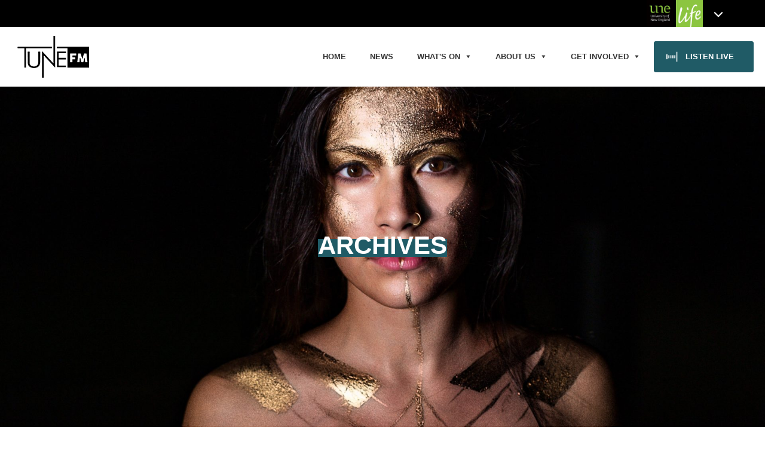

--- FILE ---
content_type: text/html; charset=UTF-8
request_url: https://www.tunefm.net/tag/meat/
body_size: 17747
content:
<!DOCTYPE html>
<html lang="en-AU" class="no-js">
<head>
<!-- CRITICAL CSS -->
<style>[data-nll-url]{-webkit-filter:grayscale(50%);filter:grayscale(50%)}[data-nll-url].nll-loaded{-webkit-filter:none;filter:none}img[data-nll-url]{width:100%}.nbgm-map{width: 100%;height:400px}</style>
<!-- META -->
<title>Tag: Meat | TuneFM</title>
<meta name="description" content="meat">
<meta http-equiv="X-UA-Compatible" content="IE=edge">
<meta http-equiv="Content-Type" content="text/html; charset=utf-8"/>
<meta name="viewport" content="width=device-width,initial-scale=1.0">
<meta name="format-detection" content="telephone=no">
<link rel="home" href="https://www.tunefm.net" />
<link rel="canonical" href="https://www.tunefm.net/tag/meat/" />
<!-- OPEN GRAPH -->
<meta property="og:image" content="https://www.tunefm.net/content/uploads/sites/9/2019/09/actionvance-1en74YXHMLA-unsplash-1920x1440.jpg"/>
<meta property="og:image:width" content="3282"/>
<meta property="og:image:height" content="2461"/>
<meta property="og:title" content="Tag: Meat | TuneFM"/>
<meta property="og:description" content="meat"/>
<meta property="og:url" content="https://www.tunefm.net/?p=905"/>
<meta property="og:site_name" content="TuneFM"/>
<meta property="og:type" content="blog"/>
<!-- SCHEMA JSON -->
<script type="application/ld+json">
{ "@context": "http://schema.org", "@type": "BlogPosting", "headline": "Tag: Meat | TuneFM", "description": "meat", "datePublished": "September 25, 2019", "dateModified": "September 25, 2019", "mainEntityOfPage": { "@type":"WebPage", "@id":"https://www.tunefm.net/?p=905" }, "image": { "@type": "ImageObject", "url": "https://www.tunefm.net/content/uploads/sites/9/2019/09/actionvance-1en74YXHMLA-unsplash-1920x1440.jpg", "height": 2461, "width": 3282 }, "author": { "@type": "Organization", "name": "TuneFM" }, "publisher": { "@type": "Organization", "name": "TuneFM", "logo": { "@type": "ImageObject", "url": "https://www.tunefm.net/content/themes/nucleo-unelife/assets/images/logo.svg", "width": "385", "height": "50" } } }
</script>

<!-- WP HEAD -->
<meta name='robots' content='max-image-preview:large' />
	<style>img:is([sizes="auto" i], [sizes^="auto," i]) { contain-intrinsic-size: 3000px 1500px }</style>
	<link rel='dns-prefetch' href='//maps.googleapis.com' />
<link rel='dns-prefetch' href='//meet.jit.si' />
<link rel='dns-prefetch' href='//www.googletagmanager.com' />
<link rel='dns-prefetch' href='//maxcdn.bootstrapcdn.com' />
<link rel='dns-prefetch' href='//fonts.googleapis.com' />
<link rel='stylesheet' id='sbi_styles-css' href='https://www.tunefm.net/content/plugins/instagram-feed/css/sbi-styles.min.css?ver=6.6.1' media='all' />
<link rel='stylesheet' id='wp-block-library-css' href='https://www.tunefm.net/wp-includes/css/dist/block-library/style.min.css?ver=6.8.3' media='all' />
<style id='classic-theme-styles-inline-css' type='text/css'>
/*! This file is auto-generated */
.wp-block-button__link{color:#fff;background-color:#32373c;border-radius:9999px;box-shadow:none;text-decoration:none;padding:calc(.667em + 2px) calc(1.333em + 2px);font-size:1.125em}.wp-block-file__button{background:#32373c;color:#fff;text-decoration:none}
</style>
<style id='global-styles-inline-css' type='text/css'>
:root{--wp--preset--aspect-ratio--square: 1;--wp--preset--aspect-ratio--4-3: 4/3;--wp--preset--aspect-ratio--3-4: 3/4;--wp--preset--aspect-ratio--3-2: 3/2;--wp--preset--aspect-ratio--2-3: 2/3;--wp--preset--aspect-ratio--16-9: 16/9;--wp--preset--aspect-ratio--9-16: 9/16;--wp--preset--color--black: #000000;--wp--preset--color--cyan-bluish-gray: #abb8c3;--wp--preset--color--white: #ffffff;--wp--preset--color--pale-pink: #f78da7;--wp--preset--color--vivid-red: #cf2e2e;--wp--preset--color--luminous-vivid-orange: #ff6900;--wp--preset--color--luminous-vivid-amber: #fcb900;--wp--preset--color--light-green-cyan: #7bdcb5;--wp--preset--color--vivid-green-cyan: #00d084;--wp--preset--color--pale-cyan-blue: #8ed1fc;--wp--preset--color--vivid-cyan-blue: #0693e3;--wp--preset--color--vivid-purple: #9b51e0;--wp--preset--gradient--vivid-cyan-blue-to-vivid-purple: linear-gradient(135deg,rgba(6,147,227,1) 0%,rgb(155,81,224) 100%);--wp--preset--gradient--light-green-cyan-to-vivid-green-cyan: linear-gradient(135deg,rgb(122,220,180) 0%,rgb(0,208,130) 100%);--wp--preset--gradient--luminous-vivid-amber-to-luminous-vivid-orange: linear-gradient(135deg,rgba(252,185,0,1) 0%,rgba(255,105,0,1) 100%);--wp--preset--gradient--luminous-vivid-orange-to-vivid-red: linear-gradient(135deg,rgba(255,105,0,1) 0%,rgb(207,46,46) 100%);--wp--preset--gradient--very-light-gray-to-cyan-bluish-gray: linear-gradient(135deg,rgb(238,238,238) 0%,rgb(169,184,195) 100%);--wp--preset--gradient--cool-to-warm-spectrum: linear-gradient(135deg,rgb(74,234,220) 0%,rgb(151,120,209) 20%,rgb(207,42,186) 40%,rgb(238,44,130) 60%,rgb(251,105,98) 80%,rgb(254,248,76) 100%);--wp--preset--gradient--blush-light-purple: linear-gradient(135deg,rgb(255,206,236) 0%,rgb(152,150,240) 100%);--wp--preset--gradient--blush-bordeaux: linear-gradient(135deg,rgb(254,205,165) 0%,rgb(254,45,45) 50%,rgb(107,0,62) 100%);--wp--preset--gradient--luminous-dusk: linear-gradient(135deg,rgb(255,203,112) 0%,rgb(199,81,192) 50%,rgb(65,88,208) 100%);--wp--preset--gradient--pale-ocean: linear-gradient(135deg,rgb(255,245,203) 0%,rgb(182,227,212) 50%,rgb(51,167,181) 100%);--wp--preset--gradient--electric-grass: linear-gradient(135deg,rgb(202,248,128) 0%,rgb(113,206,126) 100%);--wp--preset--gradient--midnight: linear-gradient(135deg,rgb(2,3,129) 0%,rgb(40,116,252) 100%);--wp--preset--font-size--small: 13px;--wp--preset--font-size--medium: 20px;--wp--preset--font-size--large: 36px;--wp--preset--font-size--x-large: 42px;--wp--preset--spacing--20: 0.44rem;--wp--preset--spacing--30: 0.67rem;--wp--preset--spacing--40: 1rem;--wp--preset--spacing--50: 1.5rem;--wp--preset--spacing--60: 2.25rem;--wp--preset--spacing--70: 3.38rem;--wp--preset--spacing--80: 5.06rem;--wp--preset--shadow--natural: 6px 6px 9px rgba(0, 0, 0, 0.2);--wp--preset--shadow--deep: 12px 12px 50px rgba(0, 0, 0, 0.4);--wp--preset--shadow--sharp: 6px 6px 0px rgba(0, 0, 0, 0.2);--wp--preset--shadow--outlined: 6px 6px 0px -3px rgba(255, 255, 255, 1), 6px 6px rgba(0, 0, 0, 1);--wp--preset--shadow--crisp: 6px 6px 0px rgba(0, 0, 0, 1);}:where(.is-layout-flex){gap: 0.5em;}:where(.is-layout-grid){gap: 0.5em;}body .is-layout-flex{display: flex;}.is-layout-flex{flex-wrap: wrap;align-items: center;}.is-layout-flex > :is(*, div){margin: 0;}body .is-layout-grid{display: grid;}.is-layout-grid > :is(*, div){margin: 0;}:where(.wp-block-columns.is-layout-flex){gap: 2em;}:where(.wp-block-columns.is-layout-grid){gap: 2em;}:where(.wp-block-post-template.is-layout-flex){gap: 1.25em;}:where(.wp-block-post-template.is-layout-grid){gap: 1.25em;}.has-black-color{color: var(--wp--preset--color--black) !important;}.has-cyan-bluish-gray-color{color: var(--wp--preset--color--cyan-bluish-gray) !important;}.has-white-color{color: var(--wp--preset--color--white) !important;}.has-pale-pink-color{color: var(--wp--preset--color--pale-pink) !important;}.has-vivid-red-color{color: var(--wp--preset--color--vivid-red) !important;}.has-luminous-vivid-orange-color{color: var(--wp--preset--color--luminous-vivid-orange) !important;}.has-luminous-vivid-amber-color{color: var(--wp--preset--color--luminous-vivid-amber) !important;}.has-light-green-cyan-color{color: var(--wp--preset--color--light-green-cyan) !important;}.has-vivid-green-cyan-color{color: var(--wp--preset--color--vivid-green-cyan) !important;}.has-pale-cyan-blue-color{color: var(--wp--preset--color--pale-cyan-blue) !important;}.has-vivid-cyan-blue-color{color: var(--wp--preset--color--vivid-cyan-blue) !important;}.has-vivid-purple-color{color: var(--wp--preset--color--vivid-purple) !important;}.has-black-background-color{background-color: var(--wp--preset--color--black) !important;}.has-cyan-bluish-gray-background-color{background-color: var(--wp--preset--color--cyan-bluish-gray) !important;}.has-white-background-color{background-color: var(--wp--preset--color--white) !important;}.has-pale-pink-background-color{background-color: var(--wp--preset--color--pale-pink) !important;}.has-vivid-red-background-color{background-color: var(--wp--preset--color--vivid-red) !important;}.has-luminous-vivid-orange-background-color{background-color: var(--wp--preset--color--luminous-vivid-orange) !important;}.has-luminous-vivid-amber-background-color{background-color: var(--wp--preset--color--luminous-vivid-amber) !important;}.has-light-green-cyan-background-color{background-color: var(--wp--preset--color--light-green-cyan) !important;}.has-vivid-green-cyan-background-color{background-color: var(--wp--preset--color--vivid-green-cyan) !important;}.has-pale-cyan-blue-background-color{background-color: var(--wp--preset--color--pale-cyan-blue) !important;}.has-vivid-cyan-blue-background-color{background-color: var(--wp--preset--color--vivid-cyan-blue) !important;}.has-vivid-purple-background-color{background-color: var(--wp--preset--color--vivid-purple) !important;}.has-black-border-color{border-color: var(--wp--preset--color--black) !important;}.has-cyan-bluish-gray-border-color{border-color: var(--wp--preset--color--cyan-bluish-gray) !important;}.has-white-border-color{border-color: var(--wp--preset--color--white) !important;}.has-pale-pink-border-color{border-color: var(--wp--preset--color--pale-pink) !important;}.has-vivid-red-border-color{border-color: var(--wp--preset--color--vivid-red) !important;}.has-luminous-vivid-orange-border-color{border-color: var(--wp--preset--color--luminous-vivid-orange) !important;}.has-luminous-vivid-amber-border-color{border-color: var(--wp--preset--color--luminous-vivid-amber) !important;}.has-light-green-cyan-border-color{border-color: var(--wp--preset--color--light-green-cyan) !important;}.has-vivid-green-cyan-border-color{border-color: var(--wp--preset--color--vivid-green-cyan) !important;}.has-pale-cyan-blue-border-color{border-color: var(--wp--preset--color--pale-cyan-blue) !important;}.has-vivid-cyan-blue-border-color{border-color: var(--wp--preset--color--vivid-cyan-blue) !important;}.has-vivid-purple-border-color{border-color: var(--wp--preset--color--vivid-purple) !important;}.has-vivid-cyan-blue-to-vivid-purple-gradient-background{background: var(--wp--preset--gradient--vivid-cyan-blue-to-vivid-purple) !important;}.has-light-green-cyan-to-vivid-green-cyan-gradient-background{background: var(--wp--preset--gradient--light-green-cyan-to-vivid-green-cyan) !important;}.has-luminous-vivid-amber-to-luminous-vivid-orange-gradient-background{background: var(--wp--preset--gradient--luminous-vivid-amber-to-luminous-vivid-orange) !important;}.has-luminous-vivid-orange-to-vivid-red-gradient-background{background: var(--wp--preset--gradient--luminous-vivid-orange-to-vivid-red) !important;}.has-very-light-gray-to-cyan-bluish-gray-gradient-background{background: var(--wp--preset--gradient--very-light-gray-to-cyan-bluish-gray) !important;}.has-cool-to-warm-spectrum-gradient-background{background: var(--wp--preset--gradient--cool-to-warm-spectrum) !important;}.has-blush-light-purple-gradient-background{background: var(--wp--preset--gradient--blush-light-purple) !important;}.has-blush-bordeaux-gradient-background{background: var(--wp--preset--gradient--blush-bordeaux) !important;}.has-luminous-dusk-gradient-background{background: var(--wp--preset--gradient--luminous-dusk) !important;}.has-pale-ocean-gradient-background{background: var(--wp--preset--gradient--pale-ocean) !important;}.has-electric-grass-gradient-background{background: var(--wp--preset--gradient--electric-grass) !important;}.has-midnight-gradient-background{background: var(--wp--preset--gradient--midnight) !important;}.has-small-font-size{font-size: var(--wp--preset--font-size--small) !important;}.has-medium-font-size{font-size: var(--wp--preset--font-size--medium) !important;}.has-large-font-size{font-size: var(--wp--preset--font-size--large) !important;}.has-x-large-font-size{font-size: var(--wp--preset--font-size--x-large) !important;}
:where(.wp-block-post-template.is-layout-flex){gap: 1.25em;}:where(.wp-block-post-template.is-layout-grid){gap: 1.25em;}
:where(.wp-block-columns.is-layout-flex){gap: 2em;}:where(.wp-block-columns.is-layout-grid){gap: 2em;}
:root :where(.wp-block-pullquote){font-size: 1.5em;line-height: 1.6;}
</style>
<link rel='stylesheet' id='wcs-timetable-css' href='https://www.tunefm.net/content/plugins/weekly-class/assets/front/css/timetable.css?ver=2.5.20' media='all' />
<style id='wcs-timetable-inline-css' type='text/css'>
.wcs-single__action .wcs-btn--action{color:rgba( 255,255,255,1);background-color:#000000}
</style>
<link rel='stylesheet' id='cff-css' href='https://www.tunefm.net/content/plugins/custom-facebook-feed/assets/css/cff-style.min.css?ver=4.2.6' media='all' />
<link rel='stylesheet' id='sb-font-awesome-css' href='https://maxcdn.bootstrapcdn.com/font-awesome/4.7.0/css/font-awesome.min.css?ver=6.8.3' media='all' />
<link rel='stylesheet' id='megamenu-css' href='https://www.tunefm.net/content/uploads/sites/9/maxmegamenu/style.css?ver=6f6d2a' media='all' />
<link rel='stylesheet' id='dashicons-css' href='https://www.tunefm.net/wp-includes/css/dashicons.min.css?ver=6.8.3' media='all' />
<link rel='stylesheet' id='site-main-css' href='https://www.tunefm.net/content/themes/nucleo-unelife/bundles/tunefm/assets/css/site-main.css?ver=1.1.44' media='all' />
<link rel='stylesheet' id='font-awesome_css-css' href='https://maxcdn.bootstrapcdn.com/font-awesome/4.7.0/css/font-awesome.min.css' media='all' />
<link rel='stylesheet' id='evcal_google_fonts-css' href='https://fonts.googleapis.com/css?family=Noto+Sans%3A400%2C400italic%2C700%7CPoppins%3A700%2C800%2C900&#038;subset=latin%2Clatin-ext&#038;ver=2.3.2' media='all' />
<link rel='stylesheet' id='evcal_cal_default-css' href='//www.tunefm.net/content/plugins/eventon-lite/assets/css/eventon_styles.css?ver=2.3.2' media='all' />
<link rel='stylesheet' id='evo_font_icons-css' href='//www.tunefm.net/content/plugins/eventon-lite/assets/fonts/all.css?ver=2.3.2' media='all' />
<style id='evo_dynamic_styles-inline-css' type='text/css'>
.eventon_events_list .eventon_list_event .desc_trig, .evopop_top{background-color:#f1f1f1}.eventon_events_list .eventon_list_event .desc_trig:hover{background-color:#fbfbfb}.ajde_evcal_calendar .calendar_header p,
				.ajde_evcal_calendar .evcal_evdata_row .evcal_evdata_cell h3.evo_h3,
				.evo_lightbox_content h3.evo_h3,
				body .ajde_evcal_calendar h4.evo_h4, 
				.evo_content_in h4.evo_h4,
				.evo_metarow_ICS .evcal_evdata_cell p a,
				.eventon_events_list .eventon_list_event .evcal_desc span.evcal_desc2, 
				.eventon_list_event .evcal_desc span.evcal_event_title,
				.evcal_desc span.evcal_desc2,	
				.evo_metarow_ICS .evcal_evdata_cell p a, 
				.evo_metarow_learnMICS .evcal_col50 .evcal_evdata_cell p a,
				.eventon_list_event .evo_metarow_locImg p.evoLOCtxt .evo_loc_text_title,		
				.evo_clik_row .evo_h3,
				.evotax_term_card .evotax_term_details h2, 
				.evotax_term_card h3.evotax_term_subtitle,
				.ajde_evcal_calendar .evo_sort_btn,
				.eventon_main_section  #evcal_cur,	
				.ajde_evcal_calendar .calendar_header p.evo_month_title,		
				.ajde_evcal_calendar .eventon_events_list .evcal_month_line p,
				.eventon_events_list .eventon_list_event .evcal_cblock,			
				.ajde_evcal_calendar .evcal_month_line,
				.eventon_event .event_excerpt_in h3{font-family:arial}.ajde_evcal_calendar .eventon_events_list p,
				.eventon_events_list .eventon_list_event .evcal_desc span, 
				.evo_pop_body .evcal_desc span,
				.eventon_events_list .eventon_list_event .evcal_desc span.evcal_event_subtitle, 
				.evo_pop_body .evcal_desc span.evcal_event_subtitle,
				.ajde_evcal_calendar .eventon_list_event .event_description .evcal_btn, 
				.evo_pop_body .evcal_btn, .evcal_btn,
				.eventon_events_list .eventon_list_event .cancel_event .evo_event_headers, 
				.evo_pop_body .evo_event_headers.canceled,
				.eventon_events_list .eventon_list_event .evcal_list_a .evo_above_title span,
				.evo_pop_body .evcal_list_a .evo_above_title span,
				.evcal_evdata_row.evcal_event_details .evcal_evdata_cell p,
				#evcal_list .eventon_list_event .evoInput, .evo_pop_body .evoInput,
				.evcal_evdata_row .evcal_evdata_cell p, 
				#evcal_list .eventon_list_event p.no_events,
				.ajde_evcal_calendar .eventon_events_list .eventon_desc_in ul,
				.evo_elms em.evo_tooltip_box,
				.evo_cal_above span,
				.ajde_evcal_calendar .calendar_header .evo_j_dates .legend,
				.eventon_sort_line p, .eventon_filter_line p{font-family:arial}.ajde_evcal_calendar .evo_sort_btn, .eventon_sf_field p, .evo_srt_sel p.fa{color:#B8B8B8}.ajde_evcal_calendar .evo_sort_btn:hover{color:#d8d8d8}#evcal_list .eventon_list_event .evcal_desc em,  .evo_lightboxes .evcal_desc em{color:#8c8c8c}#evcal_list .eventon_list_event .evcal_desc em a{color:#c8c8c8}
				#evcal_list .eventon_list_event .event_description .evcal_btn, 
				body .evo_lightboxes .evo_lightbox_body.evo_pop_body .evcal_btn,
				.ajde_evcal_calendar .eventon_list_event .event_description .evcal_btn, 
				.evo_lightbox .evcal_btn, body .evcal_btn,
				.evo_lightbox.eventon_events_list .eventon_list_event a.evcal_btn,
				.evcal_btn{color:#ffffff;background:#237ebd;}#evcal_list .eventon_list_event .event_description .evcal_btn:hover, 
				body .evo_lightboxes .evo_lightbox_body.evo_pop_body .evcal_btn:hover,
				.ajde_evcal_calendar .eventon_list_event .event_description .evcal_btn:hover, 
				.evo_pop_body .evcal_btn:hover, .evcal_btn:hover,.evcal_evdata_row.evo_clik_row:hover{color:#fff;background:#237ebd;}.evcal_evdata_row.evo_clik_row:hover &gt; *, .evcal_evdata_row.evo_clik_row:hover i{color:#fff}.eventon_list_event .evo_btn_secondary, 
				.ajde_evcal_calendar .eventon_list_event .event_description .evcal_btn.evo_btn_secondary,
				.evo_lightbox .evcal_btn.evo_btn_secondary, 
				body .evcal_btn.evo_btn_secondary,
				#evcal_list .eventon_list_event .event_description .evcal_btn.evo_btn_secondary,
				.evcal_btn.evo_btn_secondary,
				.evo_btn_secondary{color:#ffffff;background:#d2d2d2;}.eventon_list_event .evo_btn_secondary:hover, 
				.ajde_evcal_calendar .eventon_list_event .event_description .evcal_btn.evo_btn_secondary:hover,
				.evo_lightbox .evcal_btn.evo_btn_secondary:hover, 
				body .evcal_btn.evo_btn_secondary:hover,
				#evcal_list .eventon_list_event .event_description .evcal_btn.evo_btn_secondary:hover,
				.eventon_list_event .evo_btn_secondary:hover, 
				.evcal_btn.evo_btn_secondary:hover,
				.evo_btn_secondary:hover{color:#ffffff;background:#bebebe;}.evcal_evdata_row .evcal_evdata_icons i, .evcal_evdata_row .evcal_evdata_custometa_icons i{color:#6B6B6B;font-size:18px;}.evcal_evdata_row .evcal_evdata_cell h3, .evo_clik_row .evo_h3{font-size:18px}#evcal_list .eventon_list_event .evcal_cblock, .evo_lightboxes .evo_pop_body .evcal_cblock{color:#737373}.evcal_evdata_row .evcal_evdata_cell h2, .evcal_evdata_row .evcal_evdata_cell h3, .evorow .evo_clik_row h3, 
			.evcal_evdata_row .evcal_evdata_cell h3 a{color:#6B6B6B}#evcal_list .eventon_list_event .evcal_eventcard p, 
				.ajde_evcal_calendar .eventon_events_list .eventon_desc_in ul,
				.evo_lightboxes .evo_pop_body .evcal_evdata_row .evcal_evdata_cell p,
				.evo_lightboxes .evcal_evdata_cell p a{color:#656565}.ajde_evcal_calendar #evcal_head.calendar_header #evcal_cur, .ajde_evcal_calendar .evcal_month_line p, .ajde_evcal_calendar .evo_footer_nav p.evo_month_title{color:#737373}.eventon_events_list .eventon_list_event .event_description, .evo_lightbox.eventcard .evo_lightbox_body{background-color:#fdfdfd}.evocard_box{background-color:#f3f3f3}.evcal_event_details .evcal_evdata_cell.shorter_desc .eventon_desc_in:after{background:linear-gradient(to top,	#f3f3f3 20%, #f3f3f300 80%)}.event_description .bordb, #evcal_list .bordb, .eventon_events_list .eventon_list_event .event_description, .bordr, #evcal_list,
					#evcal_list p.desc_trig_outter, 
					.evopop_top,
					.evo_pop_body .bordb{border-color:#d5d5d5}.eventon_events_list .eventon_list_event .evcal_list_a.featured_event{background-color:#fff6e2}.eventon_events_list .eventon_list_event .evcal_list_a.featured_event:hover{background-color:#ffecc5}.eventon_events_list .eventon_list_event .evcal_desc span.evo_above_title span.featured, .evo_pop_body .evcal_desc span.evo_above_title span.featured{color:#ffffff;background-color:#ffcb55;}.evcal_desc3 .evo_ep_bar b, .evcal_desc3 .evo_ep_bar b:before{background-color:#f79191}.evcal_desc3 .evo_ep_bar.evo_completed b{background-color:#9a9a9a}.event_description .evcal_close{background-color:#f7f7f7}.event_description .evcal_close:hover{background-color:#f1f1f1}.evo_lightboxes .evopopclose, .evo_lightboxes .evolbclose{background-color:#000000}.evo_lightboxes .evopopclose:hover, .evo_lightboxes .evolbclose:hover{background-color:#cfcfcf}.evo_lightboxes .evolbclose:before, .evo_lightboxes .evolbclose:after{background-color:#666666}.evo_lightboxes .evolbclose:hover:before, .evo_lightboxes .evolbclose:hover:after{background-color:#666666}#evcal_list .evorow.getdirections, .evo_pop_body .evorow.getdirections{background-color:#ffffff}#evcal_list .evorow.getdirections .evoInput, .evo_pop_body .evorow.getdirections .evoInput{color:#888888}#evcal_list .evorow.getdirections .evcalicon_9 i, .evo_pop_body .evorow.getdirections .evcalicon_9 i{color:#858585}#evcal_list .eventon_list_event .evcal_desc span.evcal_event_title,
				.evo_lightboxes .evo_pop_body .evcal_desc span.evcal_desc2{color:#6B6B6B}.ajde_evcal_calendar.boxy #evcal_list .eventon_list_event .evcal_desc span.evcal_event_title{color:#ffffff}.eventon_events_list .eventon_list_event .evcal_desc span.evcal_event_subtitle, 
				.evo_lightboxes .evo_pop_body .evcal_desc span.evcal_event_subtitle{color:#6B6B6B}.fp_popup_option i{color:#999;font-size:22px;}.evo_cal_above span{color:#ffffff;background-color:#ADADAD;}.evo_cal_above span:hover{color:#ffffff;background-color:#C8C8C8;}.evo_cal_above span.evo-gototoday-btn{color:#ffffff;background-color:#ADADAD;}.evo_cal_above span.evo-gototoday-btn:hover{color:#ffffff;background-color:#d3d3d3;}.ajde_evcal_calendar .calendar_header .evo_j_dates .legend a{color:#a0a09f;background-color:#f5f5f5;}.ajde_evcal_calendar .calendar_header .evo_j_dates .legend a:hover{color:#a0a09f;background-color:#e6e6e6;}.ajde_evcal_calendar .calendar_header .evo_j_dates .legend a.current{color:#ffffff;background-color:#CFCFCF;}.ajde_evcal_calendar .calendar_header .evo_j_dates .legend a.set{color:#ffffff;background-color:#f79191;}.ajde_evcal_calendar .calendar_header .evcal_arrows, .evo_footer_nav .evcal_arrows{border-color:#737373;background-color:#ffffff;}.ajde_evcal_calendar .calendar_header .evcal_arrows:hover, .evo_footer_nav .evcal_arrows:hover{border-color:#e2e2e2;background-color:#e2e2e2;}.ajde_evcal_calendar .calendar_header .evcal_arrows:before,
	.evo_footer_nav .evcal_arrows:before{border-color:#737373}.ajde_evcal_calendar .calendar_header .evcal_arrows.evcal_btn_next:hover:before,
.ajde_evcal_calendar .calendar_header .evcal_arrows.evcal_btn_prev:hover:before,
	.evo_footer_nav .evcal_arrows.evcal_btn_prev:hover:before,
	.evo_footer_nav .evcal_arrows.evcal_btn_next:hover:before{border-color:#e2e2e2}.eventon_events_list .eventon_list_event .evcal_desc span.evo_above_title span, .evo_pop_body .evcal_desc span.evo_above_title span{color:#ffffff;background-color:#F79191;}.eventon_events_list .eventon_list_event .evcal_desc span.evo_above_title span.canceled, .evo_pop_body .evcal_desc span.evo_above_title span.canceled{color:#ffffff;background-color:#F79191;}.eventon_events_list .eventon_list_event .evcal_desc span.evo_above_title span.postponed, .evo_pop_body .evcal_desc span.evo_above_title span.postponed{color:#ffffff;background-color:#e3784b;}.eventon_events_list .eventon_list_event .evcal_desc span.evo_above_title span.movedonline, .evo_pop_body .evcal_desc span.evo_above_title span.movedonline{color:#ffffff;background-color:#6edccd;}.eventon_events_list .eventon_list_event .evcal_desc span.evo_above_title span.rescheduled, .evo_pop_body .evcal_desc span.evo_above_title span.rescheduled{color:#ffffff;background-color:#67ef78;}.eventon_events_list .eventon_list_event .cancel_event.evcal_list_a{background-color:#464646!important}.eventon_events_list .eventon_list_event .cancel_event.evcal_list_a:before{color:#333333}#eventon_loadbar{background-color:#efefef}#eventon_loadbar:before{background-color:#f5b87a}.evcal_desc .evcal_desc3 em.evocmd_button, #evcal_list .evcal_desc .evcal_desc3 em.evocmd_button{color:#ffffff;background-color:#237dbd;}.evo_repeat_series_dates span{color:#656565;background-color:#dedede;}.evo_metarow_socialmedia a.evo_ss:hover{background-color:#9d9d9d;}.evo_metarow_socialmedia a.evo_ss i{color:#858585;}.evo_metarow_socialmedia a.evo_ss:hover i{color:#ffffff;}.evo_metarow_socialmedia .evo_sm{border-color:#cdcdcd}.eventon_events_list .evoShow_more_events span{background-color:#b4b4b4;color:#ffffff;}.evo_card_health_boxes .evo_health_b{background-color:#ececec;color:#8d8d8d;}.evo_card_health_boxes .evo_health_b svg, .evo_card_health_boxes .evo_health_b i.fa{fill:#8d8d8d;color:#8d8d8d;}.evo_health_b.ehb_other{border-color:#e8e8e8}.eventon_list_event .evcal_desc em.evo_mytime.tzo_trig i
				{color:#2eb4dc}.eventon_list_event .evcal_desc em.evo_mytime,
				.eventon_list_event .evcal_desc em.evo_mytime.tzo_trig:hover,
				.eventon_list_event .evcal_desc em.evo_mytime,
				.eventon_list_event .evcal_evdata_cell .evo_mytime,
				.eventon_list_event .evcal_evdata_cell .evo_mytime.tzo_trig{background-color:#2eb4dc}.eventon_list_event .evcal_desc em.evo_mytime &gt;*, 
				.eventon_list_event .evcal_evdata_cell .evo_mytime &gt;*,
				.eventon_list_event .evcal_desc em.evo_mytime.tzo_trig:hover &gt;*{color:#ffffff}.eventon_events_list .evose_repeat_header span.title{background-color:#fed584;color:#808080;}.eventon_events_list .evose_repeat_header p{background-color:#ffe3ad}.eventon_events_list .evose_repeat_header .ri_nav a, 
				.eventon_events_list .evose_repeat_header .ri_nav a:visited, 
				.eventon_events_list .evose_repeat_header .ri_nav a:hover{color:#808080}.eventon_events_list .evose_repeat_header .ri_nav b{border-color:#808080}body .EVOSR_section a.evo_do_search, body a.evosr_search_btn, .evo_search_bar_in a.evosr_search_btn{color:#3d3d3d}body .EVOSR_section a.evo_do_search:hover, body a.evosr_search_btn:hover, .evo_search_bar_in a.evosr_search_btn:hover{color:#bbbbbb}.EVOSR_section input, .evo_search_bar input{border-color:#ededed;background-color:#ffffff;}.evosr_blur{background-color:#f9d789;color:#14141E;}.evosr_blur{background-color:#e6e6e6;color:#ffffff;}.evo_search_results_count span{background-color:#d2d2d2;color:#f9d789;}.EVOSR_section input:hover, .evo_search_bar input:hover{color:#c5c5c5}.evo_search_results_count{color:#14141E}.evo_eventon_live_now_section h3{color:#8e8e8e}.evo_eventon_live_now_section .evo_eventon_now_next{background-color:#ececec}.evo_eventon_live_now_section .evo_eventon_now_next h3{color:#8e8e8e}.evo_eventon_live_now_section .evo_eventon_now_next h3 .evo_countdowner{background-color:#a5a5a5;color:#ffffff;}.evo_eventon_live_now_section p.evo_eventon_no_events_now{background-color:#d6f5d2;color:#888888;}#evcal_list{border-radius: 0px}
.eventon_events_list .eventon_list_event .desc_trig, .evopop_top{background-color:#f1f1f1}.eventon_events_list .eventon_list_event .desc_trig:hover{background-color:#fbfbfb}.ajde_evcal_calendar .calendar_header p,
				.ajde_evcal_calendar .evcal_evdata_row .evcal_evdata_cell h3.evo_h3,
				.evo_lightbox_content h3.evo_h3,
				body .ajde_evcal_calendar h4.evo_h4, 
				.evo_content_in h4.evo_h4,
				.evo_metarow_ICS .evcal_evdata_cell p a,
				.eventon_events_list .eventon_list_event .evcal_desc span.evcal_desc2, 
				.eventon_list_event .evcal_desc span.evcal_event_title,
				.evcal_desc span.evcal_desc2,	
				.evo_metarow_ICS .evcal_evdata_cell p a, 
				.evo_metarow_learnMICS .evcal_col50 .evcal_evdata_cell p a,
				.eventon_list_event .evo_metarow_locImg p.evoLOCtxt .evo_loc_text_title,		
				.evo_clik_row .evo_h3,
				.evotax_term_card .evotax_term_details h2, 
				.evotax_term_card h3.evotax_term_subtitle,
				.ajde_evcal_calendar .evo_sort_btn,
				.eventon_main_section  #evcal_cur,	
				.ajde_evcal_calendar .calendar_header p.evo_month_title,		
				.ajde_evcal_calendar .eventon_events_list .evcal_month_line p,
				.eventon_events_list .eventon_list_event .evcal_cblock,			
				.ajde_evcal_calendar .evcal_month_line,
				.eventon_event .event_excerpt_in h3{font-family:arial}.ajde_evcal_calendar .eventon_events_list p,
				.eventon_events_list .eventon_list_event .evcal_desc span, 
				.evo_pop_body .evcal_desc span,
				.eventon_events_list .eventon_list_event .evcal_desc span.evcal_event_subtitle, 
				.evo_pop_body .evcal_desc span.evcal_event_subtitle,
				.ajde_evcal_calendar .eventon_list_event .event_description .evcal_btn, 
				.evo_pop_body .evcal_btn, .evcal_btn,
				.eventon_events_list .eventon_list_event .cancel_event .evo_event_headers, 
				.evo_pop_body .evo_event_headers.canceled,
				.eventon_events_list .eventon_list_event .evcal_list_a .evo_above_title span,
				.evo_pop_body .evcal_list_a .evo_above_title span,
				.evcal_evdata_row.evcal_event_details .evcal_evdata_cell p,
				#evcal_list .eventon_list_event .evoInput, .evo_pop_body .evoInput,
				.evcal_evdata_row .evcal_evdata_cell p, 
				#evcal_list .eventon_list_event p.no_events,
				.ajde_evcal_calendar .eventon_events_list .eventon_desc_in ul,
				.evo_elms em.evo_tooltip_box,
				.evo_cal_above span,
				.ajde_evcal_calendar .calendar_header .evo_j_dates .legend,
				.eventon_sort_line p, .eventon_filter_line p{font-family:arial}.ajde_evcal_calendar .evo_sort_btn, .eventon_sf_field p, .evo_srt_sel p.fa{color:#B8B8B8}.ajde_evcal_calendar .evo_sort_btn:hover{color:#d8d8d8}#evcal_list .eventon_list_event .evcal_desc em,  .evo_lightboxes .evcal_desc em{color:#8c8c8c}#evcal_list .eventon_list_event .evcal_desc em a{color:#c8c8c8}
				#evcal_list .eventon_list_event .event_description .evcal_btn, 
				body .evo_lightboxes .evo_lightbox_body.evo_pop_body .evcal_btn,
				.ajde_evcal_calendar .eventon_list_event .event_description .evcal_btn, 
				.evo_lightbox .evcal_btn, body .evcal_btn,
				.evo_lightbox.eventon_events_list .eventon_list_event a.evcal_btn,
				.evcal_btn{color:#ffffff;background:#237ebd;}#evcal_list .eventon_list_event .event_description .evcal_btn:hover, 
				body .evo_lightboxes .evo_lightbox_body.evo_pop_body .evcal_btn:hover,
				.ajde_evcal_calendar .eventon_list_event .event_description .evcal_btn:hover, 
				.evo_pop_body .evcal_btn:hover, .evcal_btn:hover,.evcal_evdata_row.evo_clik_row:hover{color:#fff;background:#237ebd;}.evcal_evdata_row.evo_clik_row:hover &gt; *, .evcal_evdata_row.evo_clik_row:hover i{color:#fff}.eventon_list_event .evo_btn_secondary, 
				.ajde_evcal_calendar .eventon_list_event .event_description .evcal_btn.evo_btn_secondary,
				.evo_lightbox .evcal_btn.evo_btn_secondary, 
				body .evcal_btn.evo_btn_secondary,
				#evcal_list .eventon_list_event .event_description .evcal_btn.evo_btn_secondary,
				.evcal_btn.evo_btn_secondary,
				.evo_btn_secondary{color:#ffffff;background:#d2d2d2;}.eventon_list_event .evo_btn_secondary:hover, 
				.ajde_evcal_calendar .eventon_list_event .event_description .evcal_btn.evo_btn_secondary:hover,
				.evo_lightbox .evcal_btn.evo_btn_secondary:hover, 
				body .evcal_btn.evo_btn_secondary:hover,
				#evcal_list .eventon_list_event .event_description .evcal_btn.evo_btn_secondary:hover,
				.eventon_list_event .evo_btn_secondary:hover, 
				.evcal_btn.evo_btn_secondary:hover,
				.evo_btn_secondary:hover{color:#ffffff;background:#bebebe;}.evcal_evdata_row .evcal_evdata_icons i, .evcal_evdata_row .evcal_evdata_custometa_icons i{color:#6B6B6B;font-size:18px;}.evcal_evdata_row .evcal_evdata_cell h3, .evo_clik_row .evo_h3{font-size:18px}#evcal_list .eventon_list_event .evcal_cblock, .evo_lightboxes .evo_pop_body .evcal_cblock{color:#737373}.evcal_evdata_row .evcal_evdata_cell h2, .evcal_evdata_row .evcal_evdata_cell h3, .evorow .evo_clik_row h3, 
			.evcal_evdata_row .evcal_evdata_cell h3 a{color:#6B6B6B}#evcal_list .eventon_list_event .evcal_eventcard p, 
				.ajde_evcal_calendar .eventon_events_list .eventon_desc_in ul,
				.evo_lightboxes .evo_pop_body .evcal_evdata_row .evcal_evdata_cell p,
				.evo_lightboxes .evcal_evdata_cell p a{color:#656565}.ajde_evcal_calendar #evcal_head.calendar_header #evcal_cur, .ajde_evcal_calendar .evcal_month_line p, .ajde_evcal_calendar .evo_footer_nav p.evo_month_title{color:#737373}.eventon_events_list .eventon_list_event .event_description, .evo_lightbox.eventcard .evo_lightbox_body{background-color:#fdfdfd}.evocard_box{background-color:#f3f3f3}.evcal_event_details .evcal_evdata_cell.shorter_desc .eventon_desc_in:after{background:linear-gradient(to top,	#f3f3f3 20%, #f3f3f300 80%)}.event_description .bordb, #evcal_list .bordb, .eventon_events_list .eventon_list_event .event_description, .bordr, #evcal_list,
					#evcal_list p.desc_trig_outter, 
					.evopop_top,
					.evo_pop_body .bordb{border-color:#d5d5d5}.eventon_events_list .eventon_list_event .evcal_list_a.featured_event{background-color:#fff6e2}.eventon_events_list .eventon_list_event .evcal_list_a.featured_event:hover{background-color:#ffecc5}.eventon_events_list .eventon_list_event .evcal_desc span.evo_above_title span.featured, .evo_pop_body .evcal_desc span.evo_above_title span.featured{color:#ffffff;background-color:#ffcb55;}.evcal_desc3 .evo_ep_bar b, .evcal_desc3 .evo_ep_bar b:before{background-color:#f79191}.evcal_desc3 .evo_ep_bar.evo_completed b{background-color:#9a9a9a}.event_description .evcal_close{background-color:#f7f7f7}.event_description .evcal_close:hover{background-color:#f1f1f1}.evo_lightboxes .evopopclose, .evo_lightboxes .evolbclose{background-color:#000000}.evo_lightboxes .evopopclose:hover, .evo_lightboxes .evolbclose:hover{background-color:#cfcfcf}.evo_lightboxes .evolbclose:before, .evo_lightboxes .evolbclose:after{background-color:#666666}.evo_lightboxes .evolbclose:hover:before, .evo_lightboxes .evolbclose:hover:after{background-color:#666666}#evcal_list .evorow.getdirections, .evo_pop_body .evorow.getdirections{background-color:#ffffff}#evcal_list .evorow.getdirections .evoInput, .evo_pop_body .evorow.getdirections .evoInput{color:#888888}#evcal_list .evorow.getdirections .evcalicon_9 i, .evo_pop_body .evorow.getdirections .evcalicon_9 i{color:#858585}#evcal_list .eventon_list_event .evcal_desc span.evcal_event_title,
				.evo_lightboxes .evo_pop_body .evcal_desc span.evcal_desc2{color:#6B6B6B}.ajde_evcal_calendar.boxy #evcal_list .eventon_list_event .evcal_desc span.evcal_event_title{color:#ffffff}.eventon_events_list .eventon_list_event .evcal_desc span.evcal_event_subtitle, 
				.evo_lightboxes .evo_pop_body .evcal_desc span.evcal_event_subtitle{color:#6B6B6B}.fp_popup_option i{color:#999;font-size:22px;}.evo_cal_above span{color:#ffffff;background-color:#ADADAD;}.evo_cal_above span:hover{color:#ffffff;background-color:#C8C8C8;}.evo_cal_above span.evo-gototoday-btn{color:#ffffff;background-color:#ADADAD;}.evo_cal_above span.evo-gototoday-btn:hover{color:#ffffff;background-color:#d3d3d3;}.ajde_evcal_calendar .calendar_header .evo_j_dates .legend a{color:#a0a09f;background-color:#f5f5f5;}.ajde_evcal_calendar .calendar_header .evo_j_dates .legend a:hover{color:#a0a09f;background-color:#e6e6e6;}.ajde_evcal_calendar .calendar_header .evo_j_dates .legend a.current{color:#ffffff;background-color:#CFCFCF;}.ajde_evcal_calendar .calendar_header .evo_j_dates .legend a.set{color:#ffffff;background-color:#f79191;}.ajde_evcal_calendar .calendar_header .evcal_arrows, .evo_footer_nav .evcal_arrows{border-color:#737373;background-color:#ffffff;}.ajde_evcal_calendar .calendar_header .evcal_arrows:hover, .evo_footer_nav .evcal_arrows:hover{border-color:#e2e2e2;background-color:#e2e2e2;}.ajde_evcal_calendar .calendar_header .evcal_arrows:before,
	.evo_footer_nav .evcal_arrows:before{border-color:#737373}.ajde_evcal_calendar .calendar_header .evcal_arrows.evcal_btn_next:hover:before,
.ajde_evcal_calendar .calendar_header .evcal_arrows.evcal_btn_prev:hover:before,
	.evo_footer_nav .evcal_arrows.evcal_btn_prev:hover:before,
	.evo_footer_nav .evcal_arrows.evcal_btn_next:hover:before{border-color:#e2e2e2}.eventon_events_list .eventon_list_event .evcal_desc span.evo_above_title span, .evo_pop_body .evcal_desc span.evo_above_title span{color:#ffffff;background-color:#F79191;}.eventon_events_list .eventon_list_event .evcal_desc span.evo_above_title span.canceled, .evo_pop_body .evcal_desc span.evo_above_title span.canceled{color:#ffffff;background-color:#F79191;}.eventon_events_list .eventon_list_event .evcal_desc span.evo_above_title span.postponed, .evo_pop_body .evcal_desc span.evo_above_title span.postponed{color:#ffffff;background-color:#e3784b;}.eventon_events_list .eventon_list_event .evcal_desc span.evo_above_title span.movedonline, .evo_pop_body .evcal_desc span.evo_above_title span.movedonline{color:#ffffff;background-color:#6edccd;}.eventon_events_list .eventon_list_event .evcal_desc span.evo_above_title span.rescheduled, .evo_pop_body .evcal_desc span.evo_above_title span.rescheduled{color:#ffffff;background-color:#67ef78;}.eventon_events_list .eventon_list_event .cancel_event.evcal_list_a{background-color:#464646!important}.eventon_events_list .eventon_list_event .cancel_event.evcal_list_a:before{color:#333333}#eventon_loadbar{background-color:#efefef}#eventon_loadbar:before{background-color:#f5b87a}.evcal_desc .evcal_desc3 em.evocmd_button, #evcal_list .evcal_desc .evcal_desc3 em.evocmd_button{color:#ffffff;background-color:#237dbd;}.evo_repeat_series_dates span{color:#656565;background-color:#dedede;}.evo_metarow_socialmedia a.evo_ss:hover{background-color:#9d9d9d;}.evo_metarow_socialmedia a.evo_ss i{color:#858585;}.evo_metarow_socialmedia a.evo_ss:hover i{color:#ffffff;}.evo_metarow_socialmedia .evo_sm{border-color:#cdcdcd}.eventon_events_list .evoShow_more_events span{background-color:#b4b4b4;color:#ffffff;}.evo_card_health_boxes .evo_health_b{background-color:#ececec;color:#8d8d8d;}.evo_card_health_boxes .evo_health_b svg, .evo_card_health_boxes .evo_health_b i.fa{fill:#8d8d8d;color:#8d8d8d;}.evo_health_b.ehb_other{border-color:#e8e8e8}.eventon_list_event .evcal_desc em.evo_mytime.tzo_trig i
				{color:#2eb4dc}.eventon_list_event .evcal_desc em.evo_mytime,
				.eventon_list_event .evcal_desc em.evo_mytime.tzo_trig:hover,
				.eventon_list_event .evcal_desc em.evo_mytime,
				.eventon_list_event .evcal_evdata_cell .evo_mytime,
				.eventon_list_event .evcal_evdata_cell .evo_mytime.tzo_trig{background-color:#2eb4dc}.eventon_list_event .evcal_desc em.evo_mytime &gt;*, 
				.eventon_list_event .evcal_evdata_cell .evo_mytime &gt;*,
				.eventon_list_event .evcal_desc em.evo_mytime.tzo_trig:hover &gt;*{color:#ffffff}.eventon_events_list .evose_repeat_header span.title{background-color:#fed584;color:#808080;}.eventon_events_list .evose_repeat_header p{background-color:#ffe3ad}.eventon_events_list .evose_repeat_header .ri_nav a, 
				.eventon_events_list .evose_repeat_header .ri_nav a:visited, 
				.eventon_events_list .evose_repeat_header .ri_nav a:hover{color:#808080}.eventon_events_list .evose_repeat_header .ri_nav b{border-color:#808080}body .EVOSR_section a.evo_do_search, body a.evosr_search_btn, .evo_search_bar_in a.evosr_search_btn{color:#3d3d3d}body .EVOSR_section a.evo_do_search:hover, body a.evosr_search_btn:hover, .evo_search_bar_in a.evosr_search_btn:hover{color:#bbbbbb}.EVOSR_section input, .evo_search_bar input{border-color:#ededed;background-color:#ffffff;}.evosr_blur{background-color:#f9d789;color:#14141E;}.evosr_blur{background-color:#e6e6e6;color:#ffffff;}.evo_search_results_count span{background-color:#d2d2d2;color:#f9d789;}.EVOSR_section input:hover, .evo_search_bar input:hover{color:#c5c5c5}.evo_search_results_count{color:#14141E}.evo_eventon_live_now_section h3{color:#8e8e8e}.evo_eventon_live_now_section .evo_eventon_now_next{background-color:#ececec}.evo_eventon_live_now_section .evo_eventon_now_next h3{color:#8e8e8e}.evo_eventon_live_now_section .evo_eventon_now_next h3 .evo_countdowner{background-color:#a5a5a5;color:#ffffff;}.evo_eventon_live_now_section p.evo_eventon_no_events_now{background-color:#d6f5d2;color:#888888;}#evcal_list{border-radius: 0px}
</style>
<link rel='stylesheet' id='tablepress-default-css' href='https://www.tunefm.net/content/plugins/tablepress/css/build/default.css?ver=3.0.3' media='all' />
<link rel='stylesheet' id='nucleo_tools_style_font-css' href='//fonts.googleapis.com/css?family=Raleway%3A300%2C400%2C500%2C600%2C700&#038;ver=1.1.44' media='all' />
<link rel='stylesheet' id='nucleo_tools_style_font_material-css' href='//fonts.googleapis.com/icon?family=Material+Icons&#038;ver=1.1.44' media='all' />
<link rel='stylesheet' id='nucleo_tools_style_main-css' href='https://www.tunefm.net/content/themes/nucleo-unelife/assets/css/main.css?ver=1.1.44' media='all' />
<link rel='stylesheet' id='nucleo_tools_style_global-header-css' href='https://www.tunefm.net/content/themes/nucleo-unelife/bundles/global-header/assets/css/global-header.css?ver=1.1.44' media='all' />
<script type="text/javascript" src="https://www.tunefm.net/content/plugins/radio-station/js/jstz.min.js?ver=1.0.6" id="jstz-js"></script>
<script type="text/javascript" src="https://www.tunefm.net/content/plugins/radio-station/js/moment.min.js?ver=1739235855" id="momentjs-js"></script>
<script type="text/javascript" src="https://www.tunefm.net/content/plugins/radio-station-pro/js/moment-timezone-with-data-10-year-range.min.js?ver=1736897832" id="moment-timezone-js"></script>

<!-- Google tag (gtag.js) snippet added by Site Kit -->
<!-- Google Analytics snippet added by Site Kit -->
<script type="text/javascript" src="https://www.googletagmanager.com/gtag/js?id=GT-P3NZ73Z" id="google_gtagjs-js" async></script>
<script type="text/javascript" id="google_gtagjs-js-after">
/* <![CDATA[ */
window.dataLayer = window.dataLayer || [];function gtag(){dataLayer.push(arguments);}
gtag("set","linker",{"domains":["www.tunefm.net"]});
gtag("js", new Date());
gtag("set", "developer_id.dZTNiMT", true);
gtag("config", "GT-P3NZ73Z");
 window._googlesitekit = window._googlesitekit || {}; window._googlesitekit.throttledEvents = []; window._googlesitekit.gtagEvent = (name, data) => { var key = JSON.stringify( { name, data } ); if ( !! window._googlesitekit.throttledEvents[ key ] ) { return; } window._googlesitekit.throttledEvents[ key ] = true; setTimeout( () => { delete window._googlesitekit.throttledEvents[ key ]; }, 5 ); gtag( "event", name, { ...data, event_source: "site-kit" } ); }; 
/* ]]> */
</script>
<meta name="generator" content="Site Kit by Google 1.164.0" /><link rel='https://radiostation.pro/docs/api/' href='https://www.tunefm.net/wp-json/radio/' /><style type="text/css" media="all" id="wcs_styles"></style><style type="text/css">.recentcomments a{display:inline !important;padding:0 !important;margin:0 !important;}</style>		<style type="text/css" id="wp-custom-css">
			.ajde_evcal_calendar.sev #evcal_list .eventon_list_event, #show-content .show-tabs .show-tab, #episode-content .episode-tabs .episode-tab {border-radius: 0 !important;}
table#master-program-schedule {height: auto;}
		</style>
		<style type="text/css">/** Mega Menu CSS: fs **/</style>

<!--<link href="--><!--" rel="shortcut icon">-->
<!--<link href="--><!--" rel="apple-touch-icon-precomposed">-->

<!--[if lte IE 10]>
<link href="https://www.tunefm.net/content/themes/nucleo-unelife/assets/css/ie.css" rel="stylesheet" type="text/css"/>
<![endif]-->

<!--<div id="fb-root"></div>-->
<!--<script>-->
<!--    (function(d, s, id) {-->
<!--        d = d || document;-->
<!--        s = s || 'script';-->
<!--        id = id || 'facebook-jssdk';-->
<!---->
<!--        var js, fjs = d.getElementsByTagName(s)[0];-->
<!--        if (d.getElementById(id)) return;-->
<!--        js = d.createElement(s); js.id = id;-->
<!--        js.src = 'https://connect.facebook.net/en_GB/sdk.js#xfbml=1&version=v3.2';-->
<!--        fjs.parentNode.insertBefore(js, fjs);-->
<!--    })(document, 'script', 'facebook-jssdk');-->
<!---->
<!--</script>-->

<!-- Icons -->
<link rel="apple-touch-icon" sizes="180x180" href="https://www.tunefm.net/content/themes/nucleo-unelife/bundles/tunefm/assets/images/icons/apple-touch-icon.png">
<link rel="icon" type="image/png" sizes="32x32" href="https://www.tunefm.net/content/themes/nucleo-unelife/bundles/tunefm/assets/images/icons/favicon-32x32.png">
<link rel="icon" type="image/png" sizes="16x16" href="https://www.tunefm.net/content/themes/nucleo-unelife/bundles/tunefm/assets/images/icons/favicon-16x16.png">
<link rel="manifest" href="https://www.tunefm.net/content/themes/nucleo-unelife/bundles/tunefm/assets/images/icons/site.webmanifest">
<link rel="mask-icon" href="https://www.tunefm.net/content/themes/nucleo-unelife/bundles/tunefm/assets/images/icons/safari-pinned-tab.svg" color="#000000">
<link rel="shortcut icon" href="https://www.tunefm.net/content/themes/nucleo-unelife/bundles/tunefm/assets/images/icons/favicon.ico">
<meta name="msapplication-TileColor" content="#ffffff">
<meta name="msapplication-config" content="https://www.tunefm.net/content/themes/nucleo-unelife/bundles/tunefm/assets/images/icons/browserconfig.xml">
<meta name="theme-color" content="#ffffff"><!-- / Icons -->
<!--[if lte IE 9]>
<link href="https://www.tunefm.net/content/themes/nucleo2015/assets/vendor/css3animateit/animations-ie-fix.css" rel='stylesheet'>
<![endif]-->
 <link href="//www.google-analytics.com" rel="dns-prefetch">
<!-- GOOGLE ANALYTICS -->
<script data-ga="true"  >
(function (i, s, o, g, r, a, m) { i['GoogleAnalyticsObject'] = r; i[r] = i[r] || function () { (i[r].q = i[r].q || []).push(arguments) }, i[r].l = 1 * new Date(); a = s.createElement(o), m = s.getElementsByTagName(o)[0]; a.async = 1; a.src = g; m.parentNode.insertBefore(a, m) })(window, document, 'script', '//www.google-analytics.com/analytics.js', 'ga');
ga('create', 'UA-126878895-1', 'auto');
ga('require', 'displayfeatures');
ga('require', 'linkid', 'linkid.js');
ga("send", "pageview");
</script>
</head>

<body class="archive tag tag-meat tag-905 wp-theme-nucleo2015 wp-child-theme-nucleo-unelife une-sid-9 mega-menu-header-menu"  data-gm-api-key='AIzaSyDzRYe8jIY4QGEPFRH3S6o58Vfewl6aQ8M' >
    <div id="wrap" class="section">
    <div id="unelife-global-header" style="height: 45px; background-color: #000; ">
    <div class="ugh__top">
        <div class="ugh__container">
            <div class="ugh__row ugh__justify-content-end">
                <div class="ugh__top--right">
                    <a href="https://unelife.com.au/" class="ugh__top--right__icon ugh__top--right__icon--une-logo-sm"></a>
                    <a href="https://unelife.com.au/" class="ugh__top--right__icon ugh__top--right__icon--life-green"></a>
                    <div class="ugh__top--right__toggle-wrap">
                        <input id="ughnav__toggle" type="checkbox" class="ugh__top__toggle"/>
                        <label for="ughnav__toggle" class="ugh__chevron">
                            <span class="ugh__chevron--left"></span>
                            <span class="ugh__chevron--right"></span>
                        </label>
                    </div>
                </div>
            </div>
        </div>
    </div>
    <div class="ugh__dropdown">
        <div class="ugh__container">
            <div class="ugh__row">
                <div class="ugh__col-12 ugh__col-md-6">
                    <div class="ugh__row">
                        <div class="ugh__col-12 ugh__col-sm-6">
                            <nav class="ugh__dropdown__nav--block">
                                <div class="ugh__dropdown__nav--heading">
                                    <div class="ugh__dropdown__nav--icon ugh__icon-wrap ugh__icon-wrap--green">
                                        <div class="ugh__icon ugh__icon--life"></div>
                                    </div>
                                    <h4>Life </h4>
                                </div>
                                <ul class="ugh__dropdown__nav--nav-list">
                                    <li class="ugh__dropdown__nav--nav-item">
                                        <a href="https://unelife.com.au/about/" class="ugh__dropdown__nav--nav-link">
                                            About Us
                                        </a>
                                    </li>
                                    <li class="ugh__dropdown__nav--nav-item">
                                        <a href="https://unelife.com.au/about/board/" class="ugh__dropdown__nav--nav-link">
                                            UNE Life Board
                                        </a>
                                    </li>
                                    <li class="ugh__dropdown__nav--nav-item">
                                        <a href="https://www.unelife.com.au/employment/" class="ugh__dropdown__nav--nav-link">
                                            UNE Life Jobs
                                        </a>
                                    </li>
                                    <li class="ugh__dropdown__nav--nav-item">
                                        <a href="https://www.unelife.com.au/accounts-admin" class="ugh__dropdown__nav--nav-link">
                                            Accounts & Admin
                                        </a>
                                    </li>
                                </ul>
                            </nav>
                        </div>
                        <div class="ugh__col-12 ugh__col-sm-6">
                            <nav class="ugh__dropdown__nav--block">
                                <div class="ugh__dropdown__nav--heading">
                                    <div class="ugh__dropdown__nav--icon ugh__icon-wrap ugh__icon-wrap--orange">
                                        <div class="ugh__icon ugh__icon--sport"></div>
                                    </div>
                                    <h4>Fitness / Sport</h4>
                                </div>
                                <ul class="ugh__dropdown__nav--nav-list">
                                    <li class="ugh__dropdown__nav--nav-item">
                                        <a href="https://sportune.com.au/" class="ugh__dropdown__nav--nav-link">
                                            SportUNE
                                        </a>
                                    </li>
                                    <li class="ugh__dropdown__nav--nav-item">
                                        <a href="https://sportune.com.au/facilities/" class="ugh__dropdown__nav--nav-link">
                                            Facilities
                                        </a>
                                    </li>
                                    <li class="ugh__dropdown__nav--nav-item">
                                        <a href="https://www.sportune.com.au/sports-competitions/university-sport/sports-academy/" class="ugh__dropdown__nav--nav-link">
                                            Sports Academy
                                        </a>
                                    </li>
                                </ul>
                            </nav>
                        </div>
                    </div>
                </div>
                <div class="ugh__col-12 ugh__col-md-6">
                    <div class="ugh__row">
                        <div class="ugh__col-12 ugh__col-sm-6">
                            <nav class="ugh__dropdown__nav--block">
                                <div class="ugh__dropdown__nav--heading">
                                    <div class="ugh__dropdown__nav--icon ugh__icon-wrap ugh__icon-wrap--blue">
                                        <div class="ugh__icon ugh__icon--fun"></div>
                                    </div>
                                    <h4>The Fun Stuff</h4>
                                </div>
                                <ul class="ugh__dropdown__nav--nav-list">
                                    <li class="ugh__dropdown__nav--nav-item">
                                        <a href="https://www.unelife.com.au/clubs/" class="ugh__dropdown__nav--nav-link">
                                            Clubs & Societies
                                        </a>
                                    </li>
                                    <li class="ugh__dropdown__nav--nav-item">
                                        <a href="https://www.tunefm.net/" class="ugh__dropdown__nav--nav-link">
                                            TuneFM
                                        </a>
                                    </li>
                                    <li class="ugh__dropdown__nav--nav-item">
                                        <a href="https://www.unelife.com.au/news" class="ugh__dropdown__nav--nav-link">
                                            Latest News
                                        </a>
                                    </li>
                                </ul>
                            </nav>
                        </div>
                        <div class="ugh__col-12 ugh__col-sm-6">
                            <nav class="ugh__dropdown__nav--block">
                                <div class="ugh__dropdown__nav--heading">
                                    <div class="ugh__dropdown__nav--icon ugh__icon-wrap ugh__icon-wrap--maroon">
                                        <div class="ugh__icon ugh__icon--food"></div>
                                    </div>
                                    <h4>Food</h4>
                                </div>
                                <ul class="ugh__dropdown__nav--nav-list">
                                    <li class="ugh__dropdown__nav--nav-item">
                                        <a href="https://www.unelifeeventsandcatering.com.au" class="ugh__dropdown__nav--nav-link">
                                            Life, Events & Catering
                                        </a>
                                    </li>
                                </ul>
                            </nav>
                        </div>
                    </div>
                </div>
            </div>
            <hr/>
            <div class="ugh__row">
                <div class="ugh__col-12 ugh__col-md-6">
                    <div class="ugh__row">
                        <div class="ugh__col-12 ugh__col-sm-6">
                            <nav class="ugh__dropdown__nav--block">
                                <div class="ugh__dropdown__nav--heading">
                                    <div class="ugh__dropdown__nav--icon ugh__icon-wrap ugh__icon-wrap--teal">
                                        <div class="ugh__icon ugh__icon--helpful"></div>
                                    </div>
                                    <h4>Helpful</h4>
                                </div>
                                <ul class="ugh__dropdown__nav--nav-list">
                                    <li class="ugh__dropdown__nav--nav-item">
                                        <a href="https://www.unelife.com.au/advocacy/" class="ugh__dropdown__nav--nav-link">
                                            Advocacy & Welfare
                                        </a>
                                    </li>
                                    <li class="ugh__dropdown__nav--nav-item">
                                        <a href="https://www.unelife.com.au/useful/safety-security/" class="ugh__dropdown__nav--nav-link">
                                            Safety, Security & Information
                                        </a>
                                    </li>
                                    <li class="ugh__dropdown__nav--nav-item">
                                        <a href="https://www.unelife.com.au/useful/transport-options/" class="ugh__dropdown__nav--nav-link">
                                            Transport
                                        </a>
                                    </li>
                                    <li class="ugh__dropdown__nav--nav-item">
                                        <a href="https://www.unelifehealthcarecentre.com.au/" class="ugh__dropdown__nav--nav-link">
                                            UNE Life Healthcare Centre
                                        </a>
                                    </li>
                                </ul>

                            </nav>
                        </div>
                        <div class="ugh__col-12 ugh__col-sm-6">
                            <nav class="ugh__dropdown__nav--block">
                                <div class="ugh__dropdown__nav--heading">
                                    <div class="ugh__dropdown__nav--icon ugh__icon-wrap ugh__icon-wrap--pink">
                                        <div class="ugh__icon ugh__icon--essentials"></div>
                                    </div>
                                    <h4>Essentials </h4>
                                </div>
                                <ul class="ugh__dropdown__nav--nav-list">
                                    <li class="ugh__dropdown__nav--nav-item">
                                        <a href="https://shop.unelife.com.au/" class="ugh__dropdown__nav--nav-link">
                                            The Shop
                                        </a>
                                    </li>
                                    <li class="ugh__dropdown__nav--nav-item">
                                        <a href="https://www.myretail.unelife.com.au/books/" class="ugh__dropdown__nav--nav-link">
                                            The Bookshop
                                        </a>
                                    </li>
                                    <li class="ugh__dropdown__nav--nav-item">
                                        <a href="https://www.unelife.com.au/une-intensive-schools/" class="ugh__dropdown__nav--nav-link">
                                            Intensive Schools
                                        </a>
                                    </li>
                                    <li class="ugh__dropdown__nav--nav-item">
                                        <a href="https://www.unelife.com.au/graduationservices/" class="ugh__dropdown__nav--nav-link">
                                            Graduation Services
                                        </a>
                                    </li>
                                    <li class="ugh__dropdown__nav--nav-item">
                                        <a href="https://www.unelife.com.au/sleek" class="ugh__dropdown__nav--nav-link">
                                            Sleek
                                        </a>
                                    </li>
                                </ul>

                            </nav>
                        </div>
                    </div>
                </div>
            </div>
        </div>
    </div>
</div>


<!--<style> ... </style>-->
<!--<script id="ulghjs"> ... </script>-->    <div class="header-section ">
        <div class="header-main-section sticky-header" data-shrunk-offset="250" data-shrunk-transition-speed="0.5">

            <div class="header-section-main">
                <div class="header-section-main--container container">

                    <a href="#" class="mobile-menu-button d-block d-md-none"><i class="material-icons">menu</i></a>

                    <!-- LOGO -->
                    



<!--    <div class="logo logo-reversed">-->
<!--        <a href="--><!--"><img src="--><!--/assets/images/logo.png" srcset="--><!--/assets/images/logo.png 1x, --><!--/assets/images/logo-2x.png 2x" alt="--><!--" class="logo-img"/></a>-->
<!--    </div>-->
<div class="logo ">
    <a href="https://www.tunefm.net" class="logo--rev"><img src="https://www.tunefm.net/content/themes/nucleo-unelife/bundles/tunefm/assets/images/logo-rev.png" srcset="https://www.tunefm.net/content/themes/nucleo-unelife/bundles/tunefm/assets/images/logo-rev.png 1x, https://www.tunefm.net/content/themes/nucleo-unelife/bundles/tunefm/assets/images/logo-rev-2x.png 2x" alt="TuneFM" class="logo-img"/></a>
    <a href="https://www.tunefm.net" class="logo--reg"><img src="https://www.tunefm.net/content/themes/nucleo-unelife/bundles/tunefm/assets/images/logo.png" srcset="https://www.tunefm.net/content/themes/nucleo-unelife/bundles/tunefm/assets/images/logo.png 1x, https://www.tunefm.net/content/themes/nucleo-unelife/bundles/tunefm/assets/images/logo-2x.png 2x" alt="TuneFM" class="logo-img"/></a>
</div>
                    <!--/ LOGO -->

                    <!-- NAVIGATION -->
                    <div id="mega-menu-wrap-header-menu" class="mega-menu-wrap"><div class="mega-menu-toggle"><div class="mega-toggle-blocks-left"></div><div class="mega-toggle-blocks-center"></div><div class="mega-toggle-blocks-right"><div class='mega-toggle-block mega-menu-toggle-animated-block mega-toggle-block-0' id='mega-toggle-block-0'><button aria-label="Toggle Menu" class="mega-toggle-animated mega-toggle-animated-slider" type="button" aria-expanded="false">
                  <span class="mega-toggle-animated-box">
                    <span class="mega-toggle-animated-inner"></span>
                  </span>
                </button></div></div></div><ul id="mega-menu-header-menu" class="mega-menu max-mega-menu mega-menu-horizontal mega-no-js" data-event="hover_intent" data-effect="fade_up" data-effect-speed="200" data-effect-mobile="disabled" data-effect-speed-mobile="0" data-mobile-force-width="false" data-second-click="go" data-document-click="collapse" data-vertical-behaviour="standard" data-breakpoint="991" data-unbind="true" data-mobile-state="collapse_all" data-mobile-direction="vertical" data-hover-intent-timeout="300" data-hover-intent-interval="100"><li class='mega-menu-item mega-menu-item-type-post_type mega-menu-item-object-page mega-menu-item-home mega-menu-megamenu mega-align-bottom-left mega-menu-megamenu mega-menu-item-6' id='mega-menu-item-6'><a class="mega-menu-link" href="https://www.tunefm.net/" tabindex="0">Home</a></li><li class='mega-menu-item mega-menu-item-type-post_type mega-menu-item-object-page mega-current_page_parent mega-align-bottom-left mega-menu-flyout mega-menu-item-81' id='mega-menu-item-81'><a class="mega-menu-link" href="https://www.tunefm.net/news/" tabindex="0">News</a></li><li class='mega-menu-item mega-menu-item-type-post_type mega-menu-item-object-page mega-menu-item-has-children mega-align-bottom-left mega-menu-flyout mega-menu-item-8621' id='mega-menu-item-8621'><a class="mega-menu-link" href="https://www.tunefm.net/grid/" aria-expanded="false" tabindex="0">What's On<span class="mega-indicator"></span></a>
<ul class="mega-sub-menu">
<li class='mega-menu-item mega-menu-item-type-post_type mega-menu-item-object-page mega-menu-item-8622' id='mega-menu-item-8622'><a class="mega-menu-link" href="https://www.tunefm.net/grid/">What’s on the Grid</a></li><li class='mega-menu-item mega-menu-item-type-post_type mega-menu-item-object-page mega-menu-item-9987' id='mega-menu-item-9987'><a class="mega-menu-link" href="https://www.tunefm.net/grid/podcasts/newshub/">News and Interviews</a></li><li class='mega-menu-item mega-menu-item-type-post_type mega-menu-item-object-page mega-menu-item-9986' id='mega-menu-item-9986'><a class="mega-menu-link" href="https://www.tunefm.net/grid/podcasts/">Our Shows</a></li><li class='mega-menu-item mega-menu-item-type-post_type mega-menu-item-object-page mega-menu-item-10070' id='mega-menu-item-10070'><a class="mega-menu-link" href="https://www.tunefm.net/conquer/">Conquer Your Trimester Challenge</a></li></ul>
</li><li class='mega-menu-item mega-menu-item-type-post_type mega-menu-item-object-page mega-menu-item-has-children mega-align-bottom-left mega-menu-flyout mega-menu-item-4942' id='mega-menu-item-4942'><a class="mega-menu-link" href="https://www.tunefm.net/about-us/" aria-expanded="false" tabindex="0">About Us<span class="mega-indicator"></span></a>
<ul class="mega-sub-menu">
<li class='mega-menu-item mega-menu-item-type-post_type mega-menu-item-object-page mega-menu-item-4943' id='mega-menu-item-4943'><a class="mega-menu-link" href="https://www.tunefm.net/about-us/">About Us</a></li><li class='mega-menu-item mega-menu-item-type-post_type mega-menu-item-object-page mega-menu-item-10303' id='mega-menu-item-10303'><a class="mega-menu-link" href="https://www.tunefm.net/meet-the-team/">Meet the team</a></li><li class='mega-menu-item mega-menu-item-type-post_type mega-menu-item-object-page mega-menu-item-4983' id='mega-menu-item-4983'><a class="mega-menu-link" href="https://www.tunefm.net/what-we-talk-about/">What we talk about</a></li><li class='mega-menu-item mega-menu-item-type-post_type mega-menu-item-object-page mega-menu-item-5033' id='mega-menu-item-5033'><a class="mega-menu-link" href="https://www.tunefm.net/socials/">Our Socials!</a></li><li class='mega-menu-item mega-menu-item-type-custom mega-menu-item-object-custom mega-menu-item-9753' id='mega-menu-item-9753'><a class="mega-menu-link" href="https://www.unelife.com.au/babh/">Be a better human</a></li><li class='mega-menu-item mega-menu-item-type-post_type mega-menu-item-object-page mega-menu-item-21' id='mega-menu-item-21'><a class="mega-menu-link" href="https://www.tunefm.net/contact/">Contact</a></li><li class='mega-menu-item mega-menu-item-type-custom mega-menu-item-object-custom mega-menu-item-9571' id='mega-menu-item-9571'><a class="mega-menu-link" href="https://www.unelife.com.au/feedback/">Feedback</a></li></ul>
</li><li class='mega-menu-item mega-menu-item-type-post_type mega-menu-item-object-page mega-menu-item-has-children mega-align-bottom-left mega-menu-flyout mega-menu-item-10021' id='mega-menu-item-10021'><a class="mega-menu-link" href="https://www.tunefm.net/opportunities/current/" aria-expanded="false" tabindex="0">Get Involved<span class="mega-indicator"></span></a>
<ul class="mega-sub-menu">
<li class='mega-menu-item mega-menu-item-type-custom mega-menu-item-object-custom mega-menu-item-10264' id='mega-menu-item-10264'><a class="mega-menu-link" href="https://mylearn.une.edu.au/course/view.php?id=29179">Digital HQ</a></li><li class='mega-menu-item mega-menu-item-type-post_type mega-menu-item-object-page mega-menu-item-10022' id='mega-menu-item-10022'><a class="mega-menu-link" href="https://www.tunefm.net/opportunities/current/">Current Opportunities</a></li></ul>
</li></ul></div>
                                            
<nav class="header-buttons-nav">
    <ul>
                    <li class="header-buttons-nav--item">
                <a class="btn btn-primary header-buttons-nav--link btn-listen-icon"
                   href="https://b3e38bc7c59d420ab001f964c9c427ba.elf.site" target="_blank" >
                    Listen Live                </a>
            </li>
                            </ul>
</nav>                    
                    <!-- /NAVIGATION -->
                                        <!-- MOBILE NAVIGATION -->
                        
<div class="mobile-side-menu-overlay"></div>
<div class="mobile-side-menu">
    <div class="mobile-side-menu__header">
        <a class="close-mobile-side-menu"><i class="material-icons" aria-hidden="true">&#xE5C8;</i></a>
        <div class="mobile-side-menu__logo">
            <a href="https://www.tunefm.net">
                <img src="https://www.tunefm.net/content/themes/nucleo-unelife/bundles/tunefm/assets/images/logo-rev.png"
                     srcset="https://www.tunefm.net/content/themes/nucleo-unelife/bundles/tunefm/assets/images/logo-rev.png 1x,
                     https://www.tunefm.net/content/themes/nucleo-unelife/bundles/tunefm/assets/images/logo-rev-2x.png 2x"
                     alt="TuneFM" class="logo-img"/>
            </a>
        </div>
    </div>

    <div class="mobile-side-menu__navigation">
        <ul id="menu-main-menu" class="menu"><li id="menu-item-6" class="menu-item menu-item-type-post_type menu-item-object-page menu-item-home menu-item-6"><a href="https://www.tunefm.net/">Home</a></li>
<li id="menu-item-81" class="menu-item menu-item-type-post_type menu-item-object-page current_page_parent menu-item-81"><a href="https://www.tunefm.net/news/">News</a></li>
<li id="menu-item-8621" class="menu-item menu-item-type-post_type menu-item-object-page menu-item-has-children menu-item-8621"><a href="https://www.tunefm.net/grid/">What&#8217;s On</a>
<ul class="sub-menu">
	<li id="menu-item-8622" class="menu-item menu-item-type-post_type menu-item-object-page menu-item-8622"><a href="https://www.tunefm.net/grid/">What’s on the Grid</a></li>
	<li id="menu-item-9987" class="menu-item menu-item-type-post_type menu-item-object-page menu-item-9987"><a href="https://www.tunefm.net/grid/podcasts/newshub/">News and Interviews</a></li>
	<li id="menu-item-9986" class="menu-item menu-item-type-post_type menu-item-object-page menu-item-9986"><a href="https://www.tunefm.net/grid/podcasts/">Our Shows</a></li>
	<li id="menu-item-10070" class="menu-item menu-item-type-post_type menu-item-object-page menu-item-10070"><a href="https://www.tunefm.net/conquer/">Conquer Your Trimester Challenge</a></li>
</ul>
</li>
<li id="menu-item-4942" class="menu-item menu-item-type-post_type menu-item-object-page menu-item-has-children menu-item-4942"><a href="https://www.tunefm.net/about-us/">About Us</a>
<ul class="sub-menu">
	<li id="menu-item-4943" class="menu-item menu-item-type-post_type menu-item-object-page menu-item-4943"><a href="https://www.tunefm.net/about-us/">About Us</a></li>
	<li id="menu-item-10303" class="menu-item menu-item-type-post_type menu-item-object-page menu-item-10303"><a href="https://www.tunefm.net/meet-the-team/">Meet the team</a></li>
	<li id="menu-item-4983" class="menu-item menu-item-type-post_type menu-item-object-page menu-item-4983"><a href="https://www.tunefm.net/what-we-talk-about/">What we talk about</a></li>
	<li id="menu-item-5033" class="menu-item menu-item-type-post_type menu-item-object-page menu-item-5033"><a href="https://www.tunefm.net/socials/">Our Socials!</a></li>
	<li id="menu-item-9753" class="menu-item menu-item-type-custom menu-item-object-custom menu-item-9753"><a href="https://www.unelife.com.au/babh/">Be a better human</a></li>
	<li id="menu-item-21" class="menu-item menu-item-type-post_type menu-item-object-page menu-item-21"><a href="https://www.tunefm.net/contact/">Contact</a></li>
	<li id="menu-item-9571" class="menu-item menu-item-type-custom menu-item-object-custom menu-item-9571"><a href="https://www.unelife.com.au/feedback/">Feedback</a></li>
</ul>
</li>
<li id="menu-item-10021" class="menu-item menu-item-type-post_type menu-item-object-page menu-item-has-children menu-item-10021"><a href="https://www.tunefm.net/opportunities/current/">Get Involved</a>
<ul class="sub-menu">
	<li id="menu-item-10264" class="menu-item menu-item-type-custom menu-item-object-custom menu-item-10264"><a href="https://mylearn.une.edu.au/course/view.php?id=29179">Digital HQ</a></li>
	<li id="menu-item-10022" class="menu-item menu-item-type-post_type menu-item-object-page menu-item-10022"><a href="https://www.tunefm.net/opportunities/current/">Current Opportunities</a></li>
</ul>
</li>
</ul>                    <div class="mobile-side-menu__navigation--buttons">
                <ul id="menu-header-button-menu" class="menu"><li id="menu-item-138" class="btn-listen-icon menu-item menu-item-type-custom menu-item-object-custom menu-item-138"><a target="_blank" href="https://b3e38bc7c59d420ab001f964c9c427ba.elf.site">Listen Live</a></li>
</ul>            </div>
            </div>
</div>
                    <!-- / MOBILE NAVIGATION -->



                </div>
            </div>

        </div>
                    </div>
    <!-- #wrap finished in footer -->


                

    <div class="hero-section "
         data-over="none"
         data-pos="center-center"
         style="background-image: url('https://www.tunefm.net/content/uploads/sites/9/2019/09/actionvance-1en74YXHMLA-unsplash-1920x1440.jpg')"
         aria-label="meat"
         aria-describedby="hero-image-description"
    >


        <div id="hero-image-description" class="hidden">meat</div>
        <div class="container hero-size-inside-container">
            <div class="inner">

                <div class="titles-wrap " >
                    
    <h1>Archives</h1>                </div>

                            </div>
        </div>
    </div>

<!--    <div class="hero-section-mobile-title">-->
<!--        <div class="container">-->
<!--            --><!--        </div>-->
<!--    </div>-->

            <div class="hero-section--breadcrumbs">
            
<div id="breadcrumbs-wrap" class="breadcrumbs-wrap breadcrumbs" itemscope itemtype="http://schema.org/BreadcrumbList">
            
<span class="breadcrumb " itemprop="itemListElement" itemscope itemtype="http://schema.org/ListItem">
    <a href="https://www.tunefm.net/" class="" itemscope itemtype="http://schema.org/Thing" itemprop="item">
        <span itemprop="name">Home</span>
    </a>
    <meta itemprop="position" content="1" />
</span>
                    <span class="delimiter">/</span>            </div>        </div>
    
    
    <br/>
<div class="latest-news__filters-wrap direct-links">
    <div class="latest-news__filters">
        <div class="row">
            <div class="col-8 offset-md-2">
                <a href="https://www.tunefm.net/news/" class="latest-news__filter btn btn-sm active" data-ref="">All</a>
                                    <a href="https://www.tunefm.net/category/clubs-socs/" class="latest-news__filter btn btn-sm " data-ref="1355">
                        Clubs &amp; Socs                    </a>
                                    <a href="https://www.tunefm.net/category/culture/" class="latest-news__filter btn btn-sm " data-ref="135">
                        Culture                    </a>
                                    <a href="https://www.tunefm.net/category/listen/" class="latest-news__filter btn btn-sm " data-ref="80">
                        Listen                    </a>
                                    <a href="https://www.tunefm.net/category/music/" class="latest-news__filter btn btn-sm " data-ref="43">
                        Music                    </a>
                                    <a href="https://www.tunefm.net/category/news/" class="latest-news__filter btn btn-sm " data-ref="138">
                        News                    </a>
                                    <a href="https://www.tunefm.net/category/opinion/" class="latest-news__filter btn btn-sm " data-ref="136">
                        Opinion                    </a>
                                    <a href="https://www.tunefm.net/category/science/" class="latest-news__filter btn btn-sm " data-ref="134">
                        Science and Research                    </a>
                                    <a href="https://www.tunefm.net/category/student-life/" class="latest-news__filter btn btn-sm " data-ref="32">
                        Student Life                    </a>
                                    <a href="https://www.tunefm.net/category/uncategorized/" class="latest-news__filter btn btn-sm " data-ref="1">
                        Uncategorized                    </a>
                                <div class="text-center">
                    <div class="loader"><div class="fa fa-spinner fa-spin"></div></div>
                </div>
            </div>
        </div>
    </div>
</div>
<div class="body-section blog-posts">
    <div class="container">
        <div class="row">
                            
    <div class="col-12 col-md-6 col-lg-3">
        <div class="cr-card-wrap" data-mh="cr-card-group">
            <a href="https://www.tunefm.net/2026/01/22/how-does-copyright-protect-ai-works-in-australia-it-doesnt/"  class="cr-card cr-card--standard-card">
                <div class="cr-card--standard-card__image" style="background-image: url('https://www.tunefm.net/content/uploads/sites/9/2026/01/liana-s-LFTEDQb1SJs-unsplash-768x513.jpg')">
                    <div class="overlay"></div>
                </div>
                                                    <span class="cr-card--standard-card__date-label">
                        <div class="cr-card--standard-card__date-wrap">
                            <span class="cr-card--standard-card__date-wrap__month">Jan</span>
                            <span class="cr-card--standard-card__date-wrap__day">22</span>
                            <span class="cr-card--standard-card__date-wrap__year">2026</span>
                        </div>
                    </span>
                                <div class="cr-card--standard-card__content">
                    <h4 class="cr-card--standard-card__name">How Does Copyright Protect AI Works? In Australia, It Doesn't.</h4>
                                            <div class="cr-card--standard-card__blurb"><p>Does copyright law protect AI generated books? Who gets to be considered an author, and why does that matter?... </p></div>
                                        <div class="cr-card--standard-card__content__arrow svg-arrow-right-wrap">
                        
<svg version="1.1" class="arrow-right-svg arrow-right--primary-colour" xmlns="http://www.w3.org/2000/svg" xmlns:xlink="http://www.w3.org/1999/xlink" x="0px" y="0px"
     viewBox="0 0 52.6 28.2" style="enable-background:new 0 0 52.6 28.2;" xml:space="preserve">
<style type="text/css">
    .arrow-right-svg__line{clip-path:url(#SVGID_2_);fill:none;stroke:#FFFFFF;stroke-width:2;}
</style>
    <g>
        <defs>
            <rect id="SVGID_1_" width="52.6" height="28.2"/>
        </defs>
        <clipPath id="SVGID_2_">
            <use xlink:href="#SVGID_1_"  style="overflow:visible;"/>
        </clipPath>
        <line class="arrow-right-svg__line" x1="19" y1="14.1" x2="51.1" y2="14.1"/>
        <line class="arrow-right-svg__line" x1="52" y1="14.5" x2="38.4" y2="0.4"/>
        <line class="arrow-right-svg__line" x1="52" y1="13.7" x2="38.4" y2="27.8"/>
    </g>
</svg>
                    </div>
                </div>
            </a>
        </div>
    </div>
                            
    <div class="col-12 col-md-6 col-lg-3">
        <div class="cr-card-wrap" data-mh="cr-card-group">
            <a href="https://www.tunefm.net/2025/12/23/this-parasite-lives-inside-sturgeon-eggs/"  class="cr-card cr-card--standard-card">
                <div class="cr-card--standard-card__image" style="background-image: url('https://www.tunefm.net/content/uploads/sites/9/2025/12/1024px-Polypodium_hydriforme-768x421.jpg')">
                    <div class="overlay"></div>
                </div>
                                                    <span class="cr-card--standard-card__date-label">
                        <div class="cr-card--standard-card__date-wrap">
                            <span class="cr-card--standard-card__date-wrap__month">Dec</span>
                            <span class="cr-card--standard-card__date-wrap__day">23</span>
                            <span class="cr-card--standard-card__date-wrap__year">2025</span>
                        </div>
                    </span>
                                <div class="cr-card--standard-card__content">
                    <h4 class="cr-card--standard-card__name">Curious Critters: This Parasite Lives Inside Sturgeon Eggs</h4>
                                            <div class="cr-card--standard-card__blurb"><p>In today&#8217;s episode of Curious Critters, Summer and Tommy sit down to discuss polypodium hydroforme. This bizarre critter lives... </p></div>
                                        <div class="cr-card--standard-card__content__arrow svg-arrow-right-wrap">
                        
<svg version="1.1" class="arrow-right-svg arrow-right--primary-colour" xmlns="http://www.w3.org/2000/svg" xmlns:xlink="http://www.w3.org/1999/xlink" x="0px" y="0px"
     viewBox="0 0 52.6 28.2" style="enable-background:new 0 0 52.6 28.2;" xml:space="preserve">
<style type="text/css">
    .arrow-right-svg__line{clip-path:url(#SVGID_2_);fill:none;stroke:#FFFFFF;stroke-width:2;}
</style>
    <g>
        <defs>
            <rect id="SVGID_1_" width="52.6" height="28.2"/>
        </defs>
        <clipPath id="SVGID_2_">
            <use xlink:href="#SVGID_1_"  style="overflow:visible;"/>
        </clipPath>
        <line class="arrow-right-svg__line" x1="19" y1="14.1" x2="51.1" y2="14.1"/>
        <line class="arrow-right-svg__line" x1="52" y1="14.5" x2="38.4" y2="0.4"/>
        <line class="arrow-right-svg__line" x1="52" y1="13.7" x2="38.4" y2="27.8"/>
    </g>
</svg>
                    </div>
                </div>
            </a>
        </div>
    </div>
                            
    <div class="col-12 col-md-6 col-lg-3">
        <div class="cr-card-wrap" data-mh="cr-card-group">
            <a href="https://www.tunefm.net/2025/12/22/this-community-garden-is-bringing-cultures-together/"  class="cr-card cr-card--standard-card">
                <div class="cr-card--standard-card__image" style="background-image: url('https://www.tunefm.net/content/uploads/sites/9/2025/12/5D0gvpQt-768x576.jpg')">
                    <div class="overlay"></div>
                </div>
                                                    <span class="cr-card--standard-card__date-label">
                        <div class="cr-card--standard-card__date-wrap">
                            <span class="cr-card--standard-card__date-wrap__month">Dec</span>
                            <span class="cr-card--standard-card__date-wrap__day">22</span>
                            <span class="cr-card--standard-card__date-wrap__year">2025</span>
                        </div>
                    </span>
                                <div class="cr-card--standard-card__content">
                    <h4 class="cr-card--standard-card__name">This Community Garden is Bringing Cultures Together</h4>
                                            <div class="cr-card--standard-card__blurb"><p>A patch of farm at the Western of skirts of Armidale looks different with rows of green vegetables and... </p></div>
                                        <div class="cr-card--standard-card__content__arrow svg-arrow-right-wrap">
                        
<svg version="1.1" class="arrow-right-svg arrow-right--primary-colour" xmlns="http://www.w3.org/2000/svg" xmlns:xlink="http://www.w3.org/1999/xlink" x="0px" y="0px"
     viewBox="0 0 52.6 28.2" style="enable-background:new 0 0 52.6 28.2;" xml:space="preserve">
<style type="text/css">
    .arrow-right-svg__line{clip-path:url(#SVGID_2_);fill:none;stroke:#FFFFFF;stroke-width:2;}
</style>
    <g>
        <defs>
            <rect id="SVGID_1_" width="52.6" height="28.2"/>
        </defs>
        <clipPath id="SVGID_2_">
            <use xlink:href="#SVGID_1_"  style="overflow:visible;"/>
        </clipPath>
        <line class="arrow-right-svg__line" x1="19" y1="14.1" x2="51.1" y2="14.1"/>
        <line class="arrow-right-svg__line" x1="52" y1="14.5" x2="38.4" y2="0.4"/>
        <line class="arrow-right-svg__line" x1="52" y1="13.7" x2="38.4" y2="27.8"/>
    </g>
</svg>
                    </div>
                </div>
            </a>
        </div>
    </div>
                            
    <div class="col-12 col-md-6 col-lg-3">
        <div class="cr-card-wrap" data-mh="cr-card-group">
            <a href="https://www.tunefm.net/2025/12/19/curious-critters-carnivorous-sponges-and-more/"  class="cr-card cr-card--standard-card">
                <div class="cr-card--standard-card__image" style="background-image: url('https://www.tunefm.net/content/uploads/sites/9/2025/12/Campagne_GEOCYARISE_-_Eponge_carnivore_Chondrocladia_lampadiglobus_Ifremer_00703-81529-768x925.jpg')">
                    <div class="overlay"></div>
                </div>
                                                    <span class="cr-card--standard-card__date-label">
                        <div class="cr-card--standard-card__date-wrap">
                            <span class="cr-card--standard-card__date-wrap__month">Dec</span>
                            <span class="cr-card--standard-card__date-wrap__day">19</span>
                            <span class="cr-card--standard-card__date-wrap__year">2025</span>
                        </div>
                    </span>
                                <div class="cr-card--standard-card__content">
                    <h4 class="cr-card--standard-card__name">Curious Critters - Carnivorous Sponges and More</h4>
                                            <div class="cr-card--standard-card__blurb"><p>Sponges are weird creatures. They don&#8217;t have organs, or flesh, or even brains. And yet &#8211; they exist, and... </p></div>
                                        <div class="cr-card--standard-card__content__arrow svg-arrow-right-wrap">
                        
<svg version="1.1" class="arrow-right-svg arrow-right--primary-colour" xmlns="http://www.w3.org/2000/svg" xmlns:xlink="http://www.w3.org/1999/xlink" x="0px" y="0px"
     viewBox="0 0 52.6 28.2" style="enable-background:new 0 0 52.6 28.2;" xml:space="preserve">
<style type="text/css">
    .arrow-right-svg__line{clip-path:url(#SVGID_2_);fill:none;stroke:#FFFFFF;stroke-width:2;}
</style>
    <g>
        <defs>
            <rect id="SVGID_1_" width="52.6" height="28.2"/>
        </defs>
        <clipPath id="SVGID_2_">
            <use xlink:href="#SVGID_1_"  style="overflow:visible;"/>
        </clipPath>
        <line class="arrow-right-svg__line" x1="19" y1="14.1" x2="51.1" y2="14.1"/>
        <line class="arrow-right-svg__line" x1="52" y1="14.5" x2="38.4" y2="0.4"/>
        <line class="arrow-right-svg__line" x1="52" y1="13.7" x2="38.4" y2="27.8"/>
    </g>
</svg>
                    </div>
                </div>
            </a>
        </div>
    </div>
                            
    <div class="col-12 col-md-6 col-lg-3">
        <div class="cr-card-wrap" data-mh="cr-card-group">
            <a href="https://www.tunefm.net/2025/12/11/christmas-beetles-may-soon-be-declared-a-threatened-species/"  class="cr-card cr-card--standard-card">
                <div class="cr-card--standard-card__image" style="background-image: url('https://www.tunefm.net/content/uploads/sites/9/2023/12/shutterstock_1566097558-1-768x512.jpg')">
                    <div class="overlay"></div>
                </div>
                                                    <span class="cr-card--standard-card__date-label">
                        <div class="cr-card--standard-card__date-wrap">
                            <span class="cr-card--standard-card__date-wrap__month">Dec</span>
                            <span class="cr-card--standard-card__date-wrap__day">11</span>
                            <span class="cr-card--standard-card__date-wrap__year">2025</span>
                        </div>
                    </span>
                                <div class="cr-card--standard-card__content">
                    <h4 class="cr-card--standard-card__name">Christmas Beetles May Soon be Declared a Threatened Species</h4>
                                            <div class="cr-card--standard-card__blurb"><p>Ask anyone who was alive during the early 2000s and before about Christmas Beetles, and you&#8217;ll hear stories about... </p></div>
                                        <div class="cr-card--standard-card__content__arrow svg-arrow-right-wrap">
                        
<svg version="1.1" class="arrow-right-svg arrow-right--primary-colour" xmlns="http://www.w3.org/2000/svg" xmlns:xlink="http://www.w3.org/1999/xlink" x="0px" y="0px"
     viewBox="0 0 52.6 28.2" style="enable-background:new 0 0 52.6 28.2;" xml:space="preserve">
<style type="text/css">
    .arrow-right-svg__line{clip-path:url(#SVGID_2_);fill:none;stroke:#FFFFFF;stroke-width:2;}
</style>
    <g>
        <defs>
            <rect id="SVGID_1_" width="52.6" height="28.2"/>
        </defs>
        <clipPath id="SVGID_2_">
            <use xlink:href="#SVGID_1_"  style="overflow:visible;"/>
        </clipPath>
        <line class="arrow-right-svg__line" x1="19" y1="14.1" x2="51.1" y2="14.1"/>
        <line class="arrow-right-svg__line" x1="52" y1="14.5" x2="38.4" y2="0.4"/>
        <line class="arrow-right-svg__line" x1="52" y1="13.7" x2="38.4" y2="27.8"/>
    </g>
</svg>
                    </div>
                </div>
            </a>
        </div>
    </div>
                            
    <div class="col-12 col-md-6 col-lg-3">
        <div class="cr-card-wrap" data-mh="cr-card-group">
            <a href="https://www.tunefm.net/2025/12/09/dr-julie-shearer-dr-richard-jordan-on-une-theatre-digital-performance/"  class="cr-card cr-card--standard-card">
                <div class="cr-card--standard-card__image" style="background-image: url('https://www.tunefm.net/content/uploads/sites/9/2025/12/BTC-Julie-Richard-768x768.png')">
                    <div class="overlay"></div>
                </div>
                                                    <span class="cr-card--standard-card__date-label">
                        <div class="cr-card--standard-card__date-wrap">
                            <span class="cr-card--standard-card__date-wrap__month">Dec</span>
                            <span class="cr-card--standard-card__date-wrap__day">09</span>
                            <span class="cr-card--standard-card__date-wrap__year">2025</span>
                        </div>
                    </span>
                                <div class="cr-card--standard-card__content">
                    <h4 class="cr-card--standard-card__name">Dr Julie Shearer &amp; Dr Richard Jordan on UNE Theatre &amp; Digital Performance</h4>
                                            <div class="cr-card--standard-card__blurb"><p>Welcome to Behind the Curtain with Nick Troon the show where we sit down with theatre practitioners and get... </p></div>
                                        <div class="cr-card--standard-card__content__arrow svg-arrow-right-wrap">
                        
<svg version="1.1" class="arrow-right-svg arrow-right--primary-colour" xmlns="http://www.w3.org/2000/svg" xmlns:xlink="http://www.w3.org/1999/xlink" x="0px" y="0px"
     viewBox="0 0 52.6 28.2" style="enable-background:new 0 0 52.6 28.2;" xml:space="preserve">
<style type="text/css">
    .arrow-right-svg__line{clip-path:url(#SVGID_2_);fill:none;stroke:#FFFFFF;stroke-width:2;}
</style>
    <g>
        <defs>
            <rect id="SVGID_1_" width="52.6" height="28.2"/>
        </defs>
        <clipPath id="SVGID_2_">
            <use xlink:href="#SVGID_1_"  style="overflow:visible;"/>
        </clipPath>
        <line class="arrow-right-svg__line" x1="19" y1="14.1" x2="51.1" y2="14.1"/>
        <line class="arrow-right-svg__line" x1="52" y1="14.5" x2="38.4" y2="0.4"/>
        <line class="arrow-right-svg__line" x1="52" y1="13.7" x2="38.4" y2="27.8"/>
    </g>
</svg>
                    </div>
                </div>
            </a>
        </div>
    </div>
                            
    <div class="col-12 col-md-6 col-lg-3">
        <div class="cr-card-wrap" data-mh="cr-card-group">
            <a href="https://www.tunefm.net/2025/11/21/do-loot-boxes-make-you-more-likely-to-gamble/"  class="cr-card cr-card--standard-card">
                <div class="cr-card--standard-card__image" style="background-image: url('https://www.tunefm.net/content/uploads/sites/9/2025/11/shutterstock_2447330299-768x512.jpg')">
                    <div class="overlay"></div>
                </div>
                                                    <span class="cr-card--standard-card__date-label">
                        <div class="cr-card--standard-card__date-wrap">
                            <span class="cr-card--standard-card__date-wrap__month">Nov</span>
                            <span class="cr-card--standard-card__date-wrap__day">21</span>
                            <span class="cr-card--standard-card__date-wrap__year">2025</span>
                        </div>
                    </span>
                                <div class="cr-card--standard-card__content">
                    <h4 class="cr-card--standard-card__name">Do Loot Boxes Make You More Likely to Gamble</h4>
                                            <div class="cr-card--standard-card__blurb"><p>A recent study from KU Leuven in Belgium suggests that teenagers who play games with gambling-like or chance-based mechanics... </p></div>
                                        <div class="cr-card--standard-card__content__arrow svg-arrow-right-wrap">
                        
<svg version="1.1" class="arrow-right-svg arrow-right--primary-colour" xmlns="http://www.w3.org/2000/svg" xmlns:xlink="http://www.w3.org/1999/xlink" x="0px" y="0px"
     viewBox="0 0 52.6 28.2" style="enable-background:new 0 0 52.6 28.2;" xml:space="preserve">
<style type="text/css">
    .arrow-right-svg__line{clip-path:url(#SVGID_2_);fill:none;stroke:#FFFFFF;stroke-width:2;}
</style>
    <g>
        <defs>
            <rect id="SVGID_1_" width="52.6" height="28.2"/>
        </defs>
        <clipPath id="SVGID_2_">
            <use xlink:href="#SVGID_1_"  style="overflow:visible;"/>
        </clipPath>
        <line class="arrow-right-svg__line" x1="19" y1="14.1" x2="51.1" y2="14.1"/>
        <line class="arrow-right-svg__line" x1="52" y1="14.5" x2="38.4" y2="0.4"/>
        <line class="arrow-right-svg__line" x1="52" y1="13.7" x2="38.4" y2="27.8"/>
    </g>
</svg>
                    </div>
                </div>
            </a>
        </div>
    </div>
                            
    <div class="col-12 col-md-6 col-lg-3">
        <div class="cr-card-wrap" data-mh="cr-card-group">
            <a href="https://www.tunefm.net/2025/11/20/last-week-the-auroras-lit-up-our-skies-but-theres-more-to-them-than-meets-the-eye/"  class="cr-card cr-card--standard-card">
                <div class="cr-card--standard-card__image" style="background-image: url('https://www.tunefm.net/content/uploads/sites/9/2025/11/shutterstock_2493663739-768x512.jpg')">
                    <div class="overlay"></div>
                </div>
                                                    <span class="cr-card--standard-card__date-label">
                        <div class="cr-card--standard-card__date-wrap">
                            <span class="cr-card--standard-card__date-wrap__month">Nov</span>
                            <span class="cr-card--standard-card__date-wrap__day">20</span>
                            <span class="cr-card--standard-card__date-wrap__year">2025</span>
                        </div>
                    </span>
                                <div class="cr-card--standard-card__content">
                    <h4 class="cr-card--standard-card__name">Last Week the Aurora's Lit Up Our Skies, but There's More to Them Than Meets the Eye</h4>
                                            <div class="cr-card--standard-card__blurb"><p>Last week the Southern Lights or Aurora Australis lit up Australian skies as far north as Queensland. This spectacular... </p></div>
                                        <div class="cr-card--standard-card__content__arrow svg-arrow-right-wrap">
                        
<svg version="1.1" class="arrow-right-svg arrow-right--primary-colour" xmlns="http://www.w3.org/2000/svg" xmlns:xlink="http://www.w3.org/1999/xlink" x="0px" y="0px"
     viewBox="0 0 52.6 28.2" style="enable-background:new 0 0 52.6 28.2;" xml:space="preserve">
<style type="text/css">
    .arrow-right-svg__line{clip-path:url(#SVGID_2_);fill:none;stroke:#FFFFFF;stroke-width:2;}
</style>
    <g>
        <defs>
            <rect id="SVGID_1_" width="52.6" height="28.2"/>
        </defs>
        <clipPath id="SVGID_2_">
            <use xlink:href="#SVGID_1_"  style="overflow:visible;"/>
        </clipPath>
        <line class="arrow-right-svg__line" x1="19" y1="14.1" x2="51.1" y2="14.1"/>
        <line class="arrow-right-svg__line" x1="52" y1="14.5" x2="38.4" y2="0.4"/>
        <line class="arrow-right-svg__line" x1="52" y1="13.7" x2="38.4" y2="27.8"/>
    </g>
</svg>
                    </div>
                </div>
            </a>
        </div>
    </div>
                    </div>

        <div class="pagination">
            <span aria-current="page" class="page-numbers current">1</span>
<a class="page-numbers" href="https://www.tunefm.net/tag/meat/page/2/">2</a>
<a class="page-numbers" href="https://www.tunefm.net/tag/meat/page/3/">3</a>
<span class="page-numbers dots">&hellip;</span>
<a class="page-numbers" href="https://www.tunefm.net/tag/meat/page/109/">109</a>
<a class="next page-numbers" href="https://www.tunefm.net/tag/meat/page/2/">Next &raquo;</a>        </div>
    </div>
</div>        
</div> <!-- Finishing the #wrap -->

    
<div class="single-site-footer">
    <div class="container">
        <div class="row justify-content-center align-items-center">
            <div class="col-sm-12 col-md-3">
                <div class="single-site-footer__col single-site-footer__contact">
<!--                    <h5>UNE Life HQ</h5>-->
                    <div class="single-site-footer__contact--details">
                                                    <p>UNE Life Student HQ<br />
University of New England,<br />
Armidale NSW 2351</p>
                                                                            <p><a href="tel:0267731069" class=""><i class="fa fa-phone" aria-hidden="true"></i>&nbsp;&nbsp;02 6773 1069</a></p>
                                                                                                    <p><a href="mailto:tunefm@une.edu.au" class=""><i class="fa fa-envelope" aria-hidden="true"></i>&nbsp;&nbsp;tunefm@une.edu.au</a></p>
                                            </div>

                </div>
            </div>
            <div class="col-sm-12 col-md-2">
                <a class="single-site-footer__col single-site-footer__logo">
                    <img src="https://www.tunefm.net/content/themes/nucleo-unelife/bundles/tunefm/assets/images/logo-rev.png" alt="tunefm"/>
                </a>
            </div>
            <div class="col-sm-12 col-md-3">
                <div class="single-site-footer__col single-site-footer__social">
                                                                        <h5 class="title">Follow Us </h5>
                            <div class="social" itemscope itemtype="http://schema.org/Organization">
            <link itemprop="url" href="https://www.tunefm.net">
        <ul class="socialmedia-list count-3">
                                    <li class="item ">
                    <a itemprop="sameAs" href="https://www.facebook.com/TuneFM106.9" title="Find us on Facebook" target="_blank">
<!--                        -->                        <i class="fa fa-facebook"></i>
                    </a>
                </li>
                                                <li class="item ">
                    <a itemprop="sameAs" href="https://www.instagram.com/tunefm" title="Find us on Instagram" target="_blank">
<!--                        -->                        <i class="fa fa-instagram"></i>
                    </a>
                </li>
                                                <li class="item ">
                    <a itemprop="sameAs" href="https://www.linkedin.com/company/tunefm" title="Find us on LinkedIn" target="_blank">
<!--                        -->                        <i class="fa fa-linkedin"></i>
                    </a>
                </li>
                        </ul>
</div>

                                                            </div>
            </div>

        </div>
    </div>
</div>
<div id="footer" class="section footer-section"  data-ajax-url="https://www.tunefm.net/wp-admin/admin-ajax.php">

            
    
    <div class="footer-top">
        <div class="container">
            <div class="row">
                <div class="col-12 col-lg-2">

                    <div class="footer-logo">
                        <a href="https://unelife.com.au/"><img src="https://www.tunefm.net/content/themes/nucleo-unelife/assets/images/unelife-logo.png" srcset="https://www.tunefm.net/content/themes/nucleo-unelife/assets/images/unelife-logo.png 1x, https://www.tunefm.net/content/themes/nucleo-unelife/assets/images/unelife-logo-2x.png 2x" alt="TuneFM" class="logo-img"/></a>
                    </div>
                    <div class="footer-social">
                        <h5 class="title">Follow UNE Life</h5>
                        <div class="social" itemscope="" itemtype="http://schema.org/Organization">
                            <link itemprop="url" href="https://www.unelife.com.au">
                            <ul class="socialmedia-list">
                                <li class="item ">
                                    <a itemprop="sameAs" href="https://www.facebook.com/unelife2351" title="Find us on Facebook" target="_blank">
                                        <i class="fa fa-facebook"></i>
                                    </a>
                                </li>
                                <li class="item ">
                                    <a itemprop="sameAs" href="https://www.linkedin.com/company/19017281" title="Find us on LinkedIn" target="_blank">
                                        <i class="fa fa-linkedin"></i>
                                    </a>
                                </li>
                                <li class="item ">
                                    <a itemprop="sameAs" href="https://www.instagram.com/unelife2351" title="Find us on Instagram" target="_blank">
                                        <i class="fa fa-instagram"></i>
                                    </a>
                                </li>
                            </ul>
                        </div>
                    </div>
                </div>

                <div class="col-12 col-lg-10">

                    <div class="footer-top__text">
                        <h3>To be a leader in the delivery of world class co-curricular services that enhances the UNE experience.</h3>
                    </div>

                    <div class=" footer-navigation">
                        <div class="row">
                            <div class="col-12 col-sm-4 col-md-3">
                                <div class="footer-navigation__col">
                                    <ul class="footer-navigation__nav">
                                        <li class="footer-navigation__nav-item">
                                            <a href="https://unelife.com.au/about/" class="footer-navigation__nav-link">About</a>
                                        </li>
                                        <li class="footer-navigation__nav-item">
                                            <a href="https://unelife.com.au/employment/" class="footer-navigation__nav-link">Jobs at UNE Life</a>
                                        </li>
                                        <li class="footer-navigation__nav-item">
                                            <a href="https://app.smartsheet.com/b/form/286b50b152b04138a805cf0efba0884e" class="footer-navigation__nav-link" target="_blank"> Work with us! - Talent Register</a>
                                        </li>
                                    </ul>
                                </div>
                            </div>
                            <div class="col-12 col-sm-4 col-md-3">
                                <div class="footer-navigation__col">
                                    <ul class="footer-navigation__nav">
                                        <li class="footer-navigation__nav-item">
                                            <a href="https://unelife.com.au/useful/safety-security/" class="footer-navigation__nav-link">Safety, Security & Information</a>
                                        </li>
                                        <li class="footer-navigation__nav-item">
                                            <a href="https://unelife.com.au/news/" class="footer-navigation__nav-link">Latest News</a>
                                        </li>
                                        <li class="footer-navigation__nav-item">
                                            <a href="https://www.unelife.com.au/organisational-structure" target="_blank" class="footer-navigation__nav-link">Organisation Structure</a>
                                        </li>
                                    </ul>
                                </div>
                            </div>
                            <div class="col-12 col-sm-4 col-md-3">
                                <div class="footer-navigation__col">
                                    <ul class="footer-navigation__nav">
                                        <li class="footer-navigation__nav-item">
                                            <a href="https://unelife.com.au/feedback/" class="footer-navigation__nav-link">Feedback</a>
                                        </li>

                                        <li class="footer-navigation__nav-item">
                                            <a href="https://unelife.com.au/contact-us/" class="footer-navigation__nav-link">Contact</a>
                                        </li>
                                        <li class="footer-navigation__nav-item">
                                            <a href="https://www.unelife.com.au/faqs" class="footer-navigation__nav-link">UNE Life FAQs</a>
                                        </li>

                                    </ul>
                                </div>
                            </div>
                        </div>
                    </div>

                    <div class="copyright-information">
                        <p>
                            &copy; Copyright 2026 UNE Life | ABN: 29 065 648 419 | <a href="https://www.unelife.com.au/privacy-policy">Privacy</a>
                                                    </p>
                    </div>

                    <div class="footer-bottom-text">
                        <p>The University of New England respects and acknowledges that its people, programs and facilities are built on land, and surrounded by a sense of belonging, both ancient and contemporary, of the world’s oldest living culture. In doing so, UNE values and respects Indigenous knowledge systems as a vital part of the knowledge capital of Australia.</p>
                    </div>
                </div>
            </div>
        </div>
    </div>

</div>
<script type="speculationrules">
{"prefetch":[{"source":"document","where":{"and":[{"href_matches":"\/*"},{"not":{"href_matches":["\/wp-*.php","\/wp-admin\/*","\/content\/uploads\/sites\/9\/*","\/content\/*","\/content\/plugins\/*","\/content\/themes\/nucleo-unelife\/*","\/content\/themes\/nucleo2015\/*","\/*\\?(.+)"]}},{"not":{"selector_matches":"a[rel~=\"nofollow\"]"}},{"not":{"selector_matches":".no-prefetch, .no-prefetch a"}}]},"eagerness":"conservative"}]}
</script>
<!-- Custom Facebook Feed JS -->
<script type="text/javascript">var cffajaxurl = "https://www.tunefm.net/wp-admin/admin-ajax.php";
var cfflinkhashtags = "true";
</script>
<!-- Instagram Feed JS -->
<script type="text/javascript">
var sbiajaxurl = "https://www.tunefm.net/wp-admin/admin-ajax.php";
</script>
<div class='evo_elms'><em class='evo_tooltip_box'></em></div><div id='evo_global_data' data-d='{"calendars":[]}'></div><div id='evo_lightboxes' class='evo_lightboxes' style='display:none'>					<div class='evo_lightbox eventcard eventon_events_list' id='' >
						<div class="evo_content_in">													
							<div class="evo_content_inin">
								<div class="evo_lightbox_content">
									<div class='evo_lb_closer'>
										<span class='evolbclose '>X</span>
									</div>
									<div class='evo_lightbox_body eventon_list_event evo_pop_body evcal_eventcard'> </div>
								</div>
							</div>							
						</div>
					</div>
					</div><link rel='stylesheet' id='nucleo_foot_generated_styles-css' href='https://www.tunefm.net/content/uploads/sites/9/nucleo-base/foot.generated.min.css?ver=1.1.44' media='all' />
<script type="text/javascript" src="https://www.tunefm.net/content/themes/nucleo2015/assets/vendor/jquery/jquery-2.2.4.min.js" id="jquery-js"></script>
<script type="text/javascript" src="https://www.tunefm.net/content/themes/nucleo2015/assets/js/site.min.js?ver=1.1.44" id="site-js"></script>
<script type="text/javascript" src="https://www.tunefm.net/content/uploads/sites/9/nucleo-base/foot.generated.min.js?ver=1.1.44" id="nucleo_foot_generated_scripts-js"></script>
<script type="text/javascript" src="https://www.tunefm.net/content/themes/nucleo-unelife/assets/js/site.min.js?ver=1.1.44" id="nucleo_tools_script_site.min-js"></script>
<script type="text/javascript" src="https://www.tunefm.net/content/themes/nucleo-unelife/bundles/global-header/assets/js/global-header.js?ver=1.1.44" id="nucleo_tools_script_global-header-js"></script>
<script type="text/javascript" src="https://www.tunefm.net/content/plugins/radio-station/js/radio-station.js?ver=1739235855" id="radio-station-js"></script>
<script type="text/javascript" id="radio-station-js-after">
/* <![CDATA[ */
var radio = {}; radio.timezone = {}; radio.time = {}; radio.labels = {}; radio.units = {}; radio.sep = ':';radio.ajax_url = 'https://www.tunefm.net/wp-admin/admin-ajax.php';
radio.clock_format = '12';
matchmedia = window.matchMedia || window.msMatchMedia;
radio.touchscreen = !matchmedia('(any-pointer: fine)').matches;
radio.debug = false;
radio.clock_debug = false;
radio.timezone.location = 'Australia/Sydney';
radio.timezone.offset = 39600;
radio.timezone.code = 'AEDT';
radio.timezone.utc = 'UTC+11';
radio.timezone.utczone = false;
radio.timezone.adjusted = true;
radio.timezone.useroffset = (new Date()).getTimezoneOffset() * 60;
radio.labels.months = new Array('January', 'February', 'March', 'April', 'May', 'June', 'July', 'August', 'September', 'October', 'November', 'December');
radio.labels.smonths = new Array('Jan', 'Feb', 'Mar', 'Apr', 'May', 'Jun', 'Jul', 'Aug', 'Sep', 'Oct', 'Nov', 'Dec');
radio.labels.days = new Array('Sunday', 'Monday', 'Tuesday', 'Wednesday', 'Thursday', 'Friday', 'Saturday');
radio.labels.sdays = new Array('Sun', 'Mon', 'Tue', 'Wed', 'Thu', 'Fri', 'Sat');
radio.labels.showstarted = 'This Show has started.';
radio.labels.showended = 'This Show has ended.';
radio.labels.playlistended = 'This Playlist has ended.';
radio.labels.timecommencing = 'Commencing in';
radio.labels.timeremaining = 'Remaining Time';
radio.units.am = 'am'; radio.units.pm = 'pm'; radio.units.second = 'Second'; radio.units.seconds = 'Seconds'; radio.units.minute = 'Minute'; radio.units.minutes = 'Minutes'; radio.units.hour = 'Hour'; radio.units.hours = 'Hours'; radio.units.day = 'Day'; radio.units.days = 'Days'; 
radio.moment_map = {'d':'D', 'j':'D', 'w':'e', 'D':'e', 'l':'e', 'N':'e', 'S':'Do', 'F':'M', 'm':'M', 'n':'M', 'M':'M', 'Y':'YYYY', 'y':'YY','a':'a', 'A':'a', 'g':'h', 'G':'H', 'g':'h', 'H':'H', 'i':'m', 's':'s'}
radio.convert_show_times = true;
radio.timezone.meta_override = false; radio.timezone.user_override = false;radio.timezone.offset_override = false; radio.timezone.zonename_override = false;
function radio_timezone_override() {
		if (radio.timezone.user_override) {return radio.timezone.user_override;}
		timezone = radio_cookie.get('rs-user-timezone');
		if (radio.debug) {console.log('Cookie Timezone: '+timezone);}
		if (timezone != null) {	
			radio.timezone.user_override = timezone;
		} else if (radio.timezone.meta_override) {
			radio.timezone.user_override = radio.timezone.meta_override;
		}
		return radio.timezone.user_override;
	}
function radio_offset_override(init) {
		if (!init && radio.timezone.user_offset) {return radio.timezone.user_offset;}
		datetime = new Date();
		zonetimedate = moment(datetime.toISOString()).tz(radio.timezone.user_override);
		radio.timezone.zonename_override = zonetimedate.format('z');
		offset = zonetimedate.format('Z');
		if (offset.substr(0,1) == '-') {multiplier = -1;} else {multiplier = 1;}
		offset = offset.replace('-','').replace('+', ''); parts = offset.split(':');
		radio.timezone.user_offset = multiplier * (parseInt(parts[0] * 60) + parseInt(parts[1]));
		if (radio.debug) {console.log('Moment Zone: '+zonetimedate.format()+' - Offset: '+offset+' + User Offset: '+radio.timezone.user_offset);}
		return radio.timezone.user_offset;
	}
function radio_user_override(time, format) {
		override = radio_timezone_override();
		if (!override) {return false;}
		datetime = new Date(time * 1000);
		zonetime = moment(datetime.toISOString()).tz(override);	
		formatted = radio_convert_time(zonetime, format);
		if (radio.debug) {console.log('Time: '+time+' - Zone: '+override+' - Format: '+format+' - Formatted: '+formatted);}
		return formatted;
	}
/* ]]> */
</script>
<script type="text/javascript" src="https://www.tunefm.net/wp-includes/js/dist/vendor/moment.min.js?ver=2.30.1" id="moment-js"></script>
<script type="text/javascript" id="moment-js-after">
/* <![CDATA[ */
moment.updateLocale( 'en_AU', {"months":["January","February","March","April","May","June","July","August","September","October","November","December"],"monthsShort":["Jan","Feb","Mar","Apr","May","Jun","Jul","Aug","Sep","Oct","Nov","Dec"],"weekdays":["Sunday","Monday","Tuesday","Wednesday","Thursday","Friday","Saturday"],"weekdaysShort":["Sun","Mon","Tue","Wed","Thu","Fri","Sat"],"week":{"dow":1},"longDateFormat":{"LT":"g:i a","LTS":null,"L":null,"LL":"F j, Y","LLL":"j F Y g:i a","LLLL":null}} );
/* ]]> */
</script>
<script type="text/javascript" src="https://www.tunefm.net/content/plugins/custom-facebook-feed/assets/js/cff-scripts.min.js?ver=4.2.6" id="cffscripts-js"></script>
<script type="text/javascript" src="https://www.tunefm.net/content/themes/nucleo-unelife/bundles/tunefm/assets/js/site-main.min.js?ver=1.1.44" id="site-main.min-js"></script>
<script type="text/javascript" src="//www.tunefm.net/content/plugins/eventon-lite/assets/js/maps/eventon_gen_maps.js?ver=2.3.2" id="eventon_gmaps-js"></script>
<script type="text/javascript" src="https://maps.googleapis.com/maps/api/js?key=AIzaSyD5yar8XlZK-GqSI2t2sVNrNnJKlkKxI5c&amp;callback=Function.prototype&amp;loading=async&amp;libraries=marker&amp;ver=1.0" id="evcal_gmaps-js"></script>
<script type="text/javascript" src="//www.tunefm.net/content/plugins/eventon-lite/assets/js/eventon_functions.js?ver=2.3.2" id="evcal_functions-js"></script>
<script type="text/javascript" src="//www.tunefm.net/content/plugins/eventon-lite/assets/js/lib/jquery.easing.1.3.js?ver=1.0" id="evcal_easing-js"></script>
<script type="text/javascript" src="https://www.tunefm.net/content/plugins/eventon-lite/assets/js/lib/handlebars.js?ver=2.3.2" id="evo_handlebars-js"></script>
<script type="text/javascript" src="https://meet.jit.si/external_api.js?ver=2.3.2" id="evo_jitsi-js"></script>
<script type="text/javascript" src="//www.tunefm.net/content/plugins/eventon-lite/assets/js/lib/jquery.mobile.min.js?ver=2.3.2" id="evo_mobile-js"></script>
<script type="text/javascript" src="https://www.tunefm.net/content/plugins/eventon-lite/assets/js/lib/moment.min.js?ver=2.3.2" id="evo_moment-js"></script>
<script type="text/javascript" src="https://www.tunefm.net/content/plugins/eventon-lite/assets/js/lib/moment_timezone_min.js?ver=2.3.2" id="evo_moment_tz-js"></script>
<script type="text/javascript" src="//www.tunefm.net/content/plugins/eventon-lite/assets/js/lib/jquery.mousewheel.min.js?ver=2.3.2" id="evo_mouse-js"></script>
<script type="text/javascript" id="evcal_ajax_handle-js-extra">
/* <![CDATA[ */
var the_ajax_script = {"ajaxurl":"https:\/\/www.tunefm.net\/wp-admin\/admin-ajax.php","rurl":"https:\/\/www.tunefm.net\/wp-json\/","postnonce":"b6d86b51e5","ajax_method":"ajax","evo_v":"2.3.2"};
var evo_general_params = {"ajaxurl":"https:\/\/www.tunefm.net\/wp-admin\/admin-ajax.php","evo_ajax_url":"\/?evo-ajax=%%endpoint%%","rurl":"https:\/\/www.tunefm.net\/wp-json\/","n":"b6d86b51e5","nonce":"fe539f2b83","ajax_method":"ajax","evo_v":"2.3.2","text":[],"html":{"preload_general":"<div class='evo_loading_bar_holder h100 loading_e swipe' style=''><div class='nesthold c g'><div class='evo_loading_bar wid_50% hi_70px' style='width:50%; height:70px; '><\/div><div class='evo_loading_bar wid_100% hi_40px' style='width:100%; height:40px; '><\/div><div class='evo_loading_bar wid_100% hi_40px' style='width:100%; height:40px; '><\/div><div class='evo_loading_bar wid_100% hi_40px' style='width:100%; height:40px; '><\/div><div class='evo_loading_bar wid_100% hi_40px' style='width:100%; height:40px; '><\/div><\/div><\/div>","preload_events":"<div class='evo_loading_bar_holder h100 loading_e swipe' style=''><div class='nest nest1 e'><div class='nesthold r g10'><div class='nest nest2 e1'><div class='evo_loading_bar wid_100px hi_95px' style='width:100px; height:95px; '><\/div><\/div><div class='nest nest2 e2'><div class='evo_loading_bar wid_50% hi_55px' style='width:50%; height:55px; '><\/div><div class='evo_loading_bar wid_90% hi_30px' style='width:90%; height:30px; '><\/div><\/div><\/div><\/div><div class='nest nest1 e'><div class='nesthold r g10'><div class='nest nest2 e1'><div class='evo_loading_bar wid_100px hi_95px' style='width:100px; height:95px; '><\/div><\/div><div class='nest nest2 e2'><div class='evo_loading_bar wid_50% hi_55px' style='width:50%; height:55px; '><\/div><div class='evo_loading_bar wid_90% hi_30px' style='width:90%; height:30px; '><\/div><\/div><\/div><\/div><div class='nest nest1 e'><div class='nesthold r g10'><div class='nest nest2 e1'><div class='evo_loading_bar wid_100px hi_95px' style='width:100px; height:95px; '><\/div><\/div><div class='nest nest2 e2'><div class='evo_loading_bar wid_50% hi_55px' style='width:50%; height:55px; '><\/div><div class='evo_loading_bar wid_90% hi_30px' style='width:90%; height:30px; '><\/div><\/div><\/div><\/div><div class='nest nest1 e'><div class='nesthold r g10'><div class='nest nest2 e1'><div class='evo_loading_bar wid_100px hi_95px' style='width:100px; height:95px; '><\/div><\/div><div class='nest nest2 e2'><div class='evo_loading_bar wid_50% hi_55px' style='width:50%; height:55px; '><\/div><div class='evo_loading_bar wid_90% hi_30px' style='width:90%; height:30px; '><\/div><\/div><\/div><\/div><div class='nest nest1 e'><div class='nesthold r g10'><div class='nest nest2 e1'><div class='evo_loading_bar wid_100px hi_95px' style='width:100px; height:95px; '><\/div><\/div><div class='nest nest2 e2'><div class='evo_loading_bar wid_50% hi_55px' style='width:50%; height:55px; '><\/div><div class='evo_loading_bar wid_90% hi_30px' style='width:90%; height:30px; '><\/div><\/div><\/div><\/div><\/div>","preload_event_tiles":"<div class='evo_loading_bar_holder h100 loading_e_tile swipe' style=''><div class='nest nest1 e'><div class='nesthold  g'><div class='evo_loading_bar wid_50% hi_55px' style='width:50%; height:55px; '><\/div><div class='evo_loading_bar wid_90% hi_30px' style='width:90%; height:30px; '><\/div><div class='evo_loading_bar wid_90% hi_30px' style='width:90%; height:30px; '><\/div><\/div><\/div><div class='nest nest1 e'><div class='nesthold  g'><div class='evo_loading_bar wid_50% hi_55px' style='width:50%; height:55px; '><\/div><div class='evo_loading_bar wid_90% hi_30px' style='width:90%; height:30px; '><\/div><div class='evo_loading_bar wid_90% hi_30px' style='width:90%; height:30px; '><\/div><\/div><\/div><div class='nest nest1 e'><div class='nesthold  g'><div class='evo_loading_bar wid_50% hi_55px' style='width:50%; height:55px; '><\/div><div class='evo_loading_bar wid_90% hi_30px' style='width:90%; height:30px; '><\/div><div class='evo_loading_bar wid_90% hi_30px' style='width:90%; height:30px; '><\/div><\/div><\/div><div class='nest nest1 e'><div class='nesthold  g'><div class='evo_loading_bar wid_50% hi_55px' style='width:50%; height:55px; '><\/div><div class='evo_loading_bar wid_90% hi_30px' style='width:90%; height:30px; '><\/div><div class='evo_loading_bar wid_90% hi_30px' style='width:90%; height:30px; '><\/div><\/div><\/div><div class='nest nest1 e'><div class='nesthold  g'><div class='evo_loading_bar wid_50% hi_55px' style='width:50%; height:55px; '><\/div><div class='evo_loading_bar wid_90% hi_30px' style='width:90%; height:30px; '><\/div><div class='evo_loading_bar wid_90% hi_30px' style='width:90%; height:30px; '><\/div><\/div><\/div><div class='nest nest1 e'><div class='nesthold  g'><div class='evo_loading_bar wid_50% hi_55px' style='width:50%; height:55px; '><\/div><div class='evo_loading_bar wid_90% hi_30px' style='width:90%; height:30px; '><\/div><div class='evo_loading_bar wid_90% hi_30px' style='width:90%; height:30px; '><\/div><\/div><\/div><\/div>","preload_taxlb":"<div class='evo_loading_bar_holder h100 loading_taxlb swipe' style=''><div class='evo_loading_bar wid_50% hi_95px' style='width:50%; height:95px; '><\/div><div class='evo_loading_bar wid_30% hi_30px' style='width:30%; height:30px; margin-bottom:30px;'><\/div><div class='nesthold r g10'><div class='nest nest2 e1'><div class='evo_loading_bar wid_100% hi_150px' style='width:100%; height:150px; '><\/div><div class='evo_loading_bar wid_100% hi_150px' style='width:100%; height:150px; '><\/div><div class='evo_loading_bar wid_100% hi_95px' style='width:100%; height:95px; '><\/div><\/div><div class='nest nest2 e2'><div class='evo_loading_bar wid_100% hi_95px' style='width:100%; height:95px; '><\/div><div class='evo_loading_bar wid_100% hi_95px' style='width:100%; height:95px; '><\/div><div class='evo_loading_bar wid_100% hi_95px' style='width:100%; height:95px; '><\/div><div class='evo_loading_bar wid_100% hi_95px' style='width:100%; height:95px; '><\/div><\/div><\/div><\/div>","preload_gmap":"\n\t\t<span class='evo_map_load_out evoposr evodb evobr15'>\n\t\t<i class='fa fa-map-marker evoposa'><\/i><span class='evo_map_load evoposr evodb'>\t\t\t\t\t\n\t\t\t\t\t<i class='a'><\/i>\n\t\t\t\t\t<i class='b'><\/i>\n\t\t\t\t\t<i class='c'><\/i>\n\t\t\t\t\t<i class='d'><\/i>\n\t\t\t\t\t<i class='e'><\/i>\n\t\t\t\t\t<i class='f'><\/i>\n\t\t\t\t<\/span><\/span>"},"cal":{"lbs":false}};
/* ]]> */
</script>
<script type="text/javascript" src="//www.tunefm.net/content/plugins/eventon-lite/assets/js/eventon_script.js?ver=2.3.2" id="evcal_ajax_handle-js"></script>
<script type="text/javascript" id="radio-player-js-before">
/* <![CDATA[ */
player_settings = {'ajaxurl': 'https://www.tunefm.net/wp-admin/admin-ajax.php', 'saveinterval':60, 'swf_path': false, 'script': 'jplayer', 'title': 'yes', 'image': 'http://yes', 'singular': true, }
scripts = {'amplitude': 'https://www.tunefm.net/content/plugins/radio-station/player/js/amplitude.min.js?version=5.3.2', 'howler': 'https://www.tunefm.net/content/plugins/radio-station/player/js/howler.min.js?version=2.2.3', 'jplayer': 'https://www.tunefm.net/content/plugins/radio-station/player/js/jplayer.min.js?version=2.9.2', }
formats = {'jplayer': ['mp3','m4a','webm','oga','rtmpa','wav','flac'], 'amplitude': ['mp3','aac'], }
matchmedia = window.matchMedia || window.msMatchMedia;
touchscreen = !matchmedia('(any-pointer: fine)').matches;
var radio_player = {settings:player_settings, scripts:scripts, formats:formats, loading:false, touchscreen:touchscreen, debug:false}
var radio_data = {state:{}, players:[], scripts:[], failed:[], data:[], types:[], channels:[], faders:[]}
radio_data.state.loggedin = false;
radio_data.state.playing = false; 
radio_data.state.station = 0;
radio_data.state.volume = 77; 
radio_data.state.mute = false; 
radio_data.state.data = {};
radio_data.state.data['script'] = 'jplayer';
radio_data.state.data['instance'] = '0';
radio_data.state.data['url'] = '';
radio_data.state.data['format'] = 'aac';
radio_data.state.data['fallback'] = '';
radio_data.state.data['fformat'] = 'ogg';
radio_player.stream_data = radio_data.state.data;
var radio_player_state_loaded = false;
	var radio_player_state_loader = setInterval(function() {
		if (!radio_player_state_loaded && (typeof radio_player_load_state != 'undefined')) {
			radio_player_load_state(); radio_player_state_loaded = true;
			radio_player_custom_event('rp-state-loaded', false);			
			clearInterval(radio_player_state_loader);
		}
	}, 1000);
rp_save_interval = radio_player.settings.saveinterval * 1000;
	var radio_player_state_saver = setInterval(function() {
		if (typeof radio_data.state != 'undefined') {
			if (!radio_data.state.loggedin) {clearInterval(radio_player_state_saver); return;}
			radio_player_save_user_state();
		}
	}, rp_save_interval);
/* ]]> */
</script>
<script type="text/javascript" src="https://www.tunefm.net/content/plugins/radio-station/player/js/radio-player.js?ver=1739235855" id="radio-player-js"></script>
<script type="text/javascript" id="radio-player-js-after">
/* <![CDATA[ */
jQuery(document).ready(function() {
head = document.getElementsByTagName('head')[0]; el = document.createElement('script'); el.src = radio_player.scripts.howler; head.appendChild(el);el = document.createElement('script'); el.src = radio_player.scripts.jplayer; head.appendChild(el);el = document.createElement('script'); el.src = radio_player.scripts.amplitude; head.appendChild(el);

});
/* ]]> */
</script>
<script type="text/javascript" src="https://www.tunefm.net/content/plugins/radio-station-pro/js/rsp-player.js?ver=1736897922" id="rsp-player-js"></script>
<script type="text/javascript" id="rsp-player-js-after">
/* <![CDATA[ */
radio_player.settings.metadata_url = 'https://www.tunefm.net/wp-json/radio/broadcast/';
radio_player.settings.continuous = true;
radio_player.settings.currentshow = true;
radio_player.settings.nowplaying = true;
/* ]]> */
</script>
<script type="text/javascript" src="https://www.tunefm.net/content/plugins/radio-station/player/js/sysend.js?ver=1.11.1" id="sysend-js"></script>
<script type="text/javascript" src="https://www.tunefm.net/content/plugins/radio-station/player/js/jplayer.min.js?ver=2.9.2" id="jplayer-js"></script>
<script type="text/javascript" src="https://www.tunefm.net/wp-includes/js/underscore.min.js?ver=1.13.7" id="underscore-js"></script>
<script type="text/javascript" src="https://www.tunefm.net/wp-includes/js/backbone.min.js?ver=1.6.0" id="backbone-js"></script>
<script type="text/javascript" src="https://www.tunefm.net/content/plugins/google-site-kit/dist/assets/js/googlesitekit-events-provider-ninja-forms-aa24820311d3e4ff028a.js" id="googlesitekit-events-provider-ninja-forms-js" defer></script>
<script type="text/javascript" src="https://www.tunefm.net/wp-includes/js/hoverIntent.min.js?ver=1.10.2" id="hoverIntent-js"></script>
<script type="text/javascript" src="https://www.tunefm.net/content/plugins/megamenu/js/maxmegamenu.js?ver=3.4.1" id="megamenu-js"></script>
        

        <script type="speculationrules">
{"prefetch":[{"source":"document","where":{"and":[{"href_matches":"\/*"},{"not":{"href_matches":["\/wp-*.php","\/wp-admin\/*","\/content\/uploads\/sites\/9\/*","\/content\/*","\/content\/plugins\/*","\/content\/themes\/nucleo-unelife\/*","\/content\/themes\/nucleo2015\/*","\/*\\?(.+)"]}},{"not":{"selector_matches":"a[rel~=\"nofollow\"]"}},{"not":{"selector_matches":".no-prefetch, .no-prefetch a"}}]},"eagerness":"conservative"}]}
</script>
<!-- Custom Facebook Feed JS -->
<script type="text/javascript">var cffajaxurl = "https://www.tunefm.net/wp-admin/admin-ajax.php";
var cfflinkhashtags = "true";
</script>
<!-- Instagram Feed JS -->
<script type="text/javascript">
var sbiajaxurl = "https://www.tunefm.net/wp-admin/admin-ajax.php";
</script>
<div class='evo_elms'><em class='evo_tooltip_box'></em></div><div id='evo_global_data' data-d='{"calendars":[]}'></div><div id='evo_lightboxes' class='evo_lightboxes' style='display:none'>					<div class='evo_lightbox eventcard eventon_events_list' id='' >
						<div class="evo_content_in">													
							<div class="evo_content_inin">
								<div class="evo_lightbox_content">
									<div class='evo_lb_closer'>
										<span class='evolbclose '>X</span>
									</div>
									<div class='evo_lightbox_body eventon_list_event evo_pop_body evcal_eventcard'> </div>
								</div>
							</div>							
						</div>
					</div>
					</div>                                	</body>
<script>'undefined'=== typeof _trfq || (window._trfq = []);'undefined'=== typeof _trfd && (window._trfd=[]),_trfd.push({'tccl.baseHost':'secureserver.net'},{'ap':'cpbh-mt'},{'server':'sg2plmcpnl492319'},{'dcenter':'sg2'},{'cp_id':'10197973'},{'cp_cl':'8'}) // Monitoring performance to make your website faster. If you want to opt-out, please contact web hosting support.</script><script src='https://img1.wsimg.com/traffic-assets/js/tccl.min.js'></script></html>

--- FILE ---
content_type: text/plain
request_url: https://www.google-analytics.com/j/collect?v=1&_v=j102&a=407450297&t=pageview&_s=1&dl=https%3A%2F%2Fwww.tunefm.net%2Ftag%2Fmeat%2F&ul=en-us%40posix&dt=Tag%3A%20Meat%20%7C%20TuneFM&sr=1280x720&vp=1280x720&_u=KGBAgEAjAAAAACAAI~&jid=942410084&gjid=2035948187&cid=1632737734.1769093827&tid=UA-126878895-1&_gid=634307082.1769093827&_slc=1&z=2122030979
body_size: -564
content:
2,cG-0W54383ESX